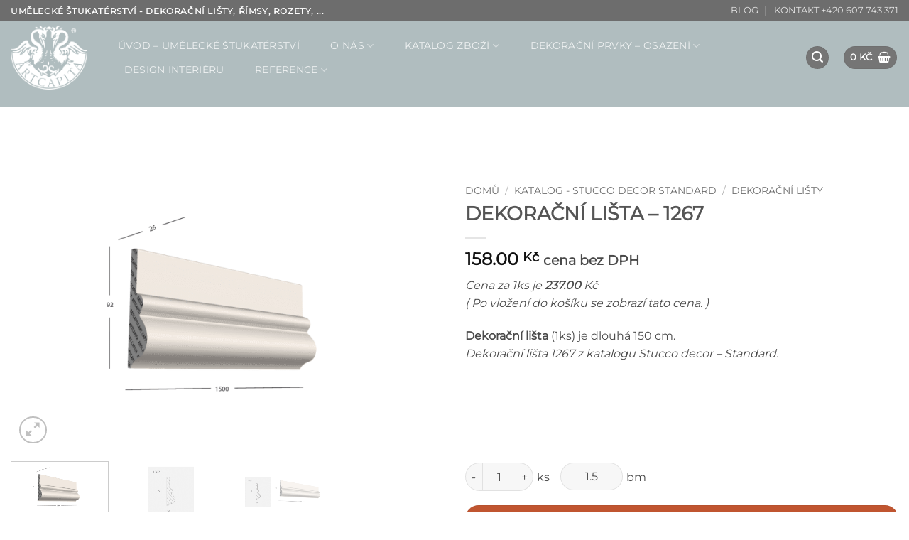

--- FILE ---
content_type: text/html; charset=UTF-8
request_url: https://stuccodecor.cz/produkt/dekoracni-lista-1267/
body_size: 36668
content:
<!DOCTYPE html>
<!--[if IE 9 ]> <html lang="cs" class="ie9 loading-site no-js"> <![endif]-->
<!--[if IE 8 ]> <html lang="cs" class="ie8 loading-site no-js"> <![endif]-->
<!--[if (gte IE 9)|!(IE)]><!--><html lang="cs" class="loading-site no-js"> <!--<![endif]-->
<head><meta charset="UTF-8" /><script>if(navigator.userAgent.match(/MSIE|Internet Explorer/i)||navigator.userAgent.match(/Trident\/7\..*?rv:11/i)){var href=document.location.href;if(!href.match(/[?&]nowprocket/)){if(href.indexOf("?")==-1){if(href.indexOf("#")==-1){document.location.href=href+"?nowprocket=1"}else{document.location.href=href.replace("#","?nowprocket=1#")}}else{if(href.indexOf("#")==-1){document.location.href=href+"&nowprocket=1"}else{document.location.href=href.replace("#","&nowprocket=1#")}}}}</script><script>(()=>{class RocketLazyLoadScripts{constructor(){this.v="2.0.4",this.userEvents=["keydown","keyup","mousedown","mouseup","mousemove","mouseover","mouseout","touchmove","touchstart","touchend","touchcancel","wheel","click","dblclick","input"],this.attributeEvents=["onblur","onclick","oncontextmenu","ondblclick","onfocus","onmousedown","onmouseenter","onmouseleave","onmousemove","onmouseout","onmouseover","onmouseup","onmousewheel","onscroll","onsubmit"]}async t(){this.i(),this.o(),/iP(ad|hone)/.test(navigator.userAgent)&&this.h(),this.u(),this.l(this),this.m(),this.k(this),this.p(this),this._(),await Promise.all([this.R(),this.L()]),this.lastBreath=Date.now(),this.S(this),this.P(),this.D(),this.O(),this.M(),await this.C(this.delayedScripts.normal),await this.C(this.delayedScripts.defer),await this.C(this.delayedScripts.async),await this.T(),await this.F(),await this.j(),await this.A(),window.dispatchEvent(new Event("rocket-allScriptsLoaded")),this.everythingLoaded=!0,this.lastTouchEnd&&await new Promise(t=>setTimeout(t,500-Date.now()+this.lastTouchEnd)),this.I(),this.H(),this.U(),this.W()}i(){this.CSPIssue=sessionStorage.getItem("rocketCSPIssue"),document.addEventListener("securitypolicyviolation",t=>{this.CSPIssue||"script-src-elem"!==t.violatedDirective||"data"!==t.blockedURI||(this.CSPIssue=!0,sessionStorage.setItem("rocketCSPIssue",!0))},{isRocket:!0})}o(){window.addEventListener("pageshow",t=>{this.persisted=t.persisted,this.realWindowLoadedFired=!0},{isRocket:!0}),window.addEventListener("pagehide",()=>{this.onFirstUserAction=null},{isRocket:!0})}h(){let t;function e(e){t=e}window.addEventListener("touchstart",e,{isRocket:!0}),window.addEventListener("touchend",function i(o){o.changedTouches[0]&&t.changedTouches[0]&&Math.abs(o.changedTouches[0].pageX-t.changedTouches[0].pageX)<10&&Math.abs(o.changedTouches[0].pageY-t.changedTouches[0].pageY)<10&&o.timeStamp-t.timeStamp<200&&(window.removeEventListener("touchstart",e,{isRocket:!0}),window.removeEventListener("touchend",i,{isRocket:!0}),"INPUT"===o.target.tagName&&"text"===o.target.type||(o.target.dispatchEvent(new TouchEvent("touchend",{target:o.target,bubbles:!0})),o.target.dispatchEvent(new MouseEvent("mouseover",{target:o.target,bubbles:!0})),o.target.dispatchEvent(new PointerEvent("click",{target:o.target,bubbles:!0,cancelable:!0,detail:1,clientX:o.changedTouches[0].clientX,clientY:o.changedTouches[0].clientY})),event.preventDefault()))},{isRocket:!0})}q(t){this.userActionTriggered||("mousemove"!==t.type||this.firstMousemoveIgnored?"keyup"===t.type||"mouseover"===t.type||"mouseout"===t.type||(this.userActionTriggered=!0,this.onFirstUserAction&&this.onFirstUserAction()):this.firstMousemoveIgnored=!0),"click"===t.type&&t.preventDefault(),t.stopPropagation(),t.stopImmediatePropagation(),"touchstart"===this.lastEvent&&"touchend"===t.type&&(this.lastTouchEnd=Date.now()),"click"===t.type&&(this.lastTouchEnd=0),this.lastEvent=t.type,t.composedPath&&t.composedPath()[0].getRootNode()instanceof ShadowRoot&&(t.rocketTarget=t.composedPath()[0]),this.savedUserEvents.push(t)}u(){this.savedUserEvents=[],this.userEventHandler=this.q.bind(this),this.userEvents.forEach(t=>window.addEventListener(t,this.userEventHandler,{passive:!1,isRocket:!0})),document.addEventListener("visibilitychange",this.userEventHandler,{isRocket:!0})}U(){this.userEvents.forEach(t=>window.removeEventListener(t,this.userEventHandler,{passive:!1,isRocket:!0})),document.removeEventListener("visibilitychange",this.userEventHandler,{isRocket:!0}),this.savedUserEvents.forEach(t=>{(t.rocketTarget||t.target).dispatchEvent(new window[t.constructor.name](t.type,t))})}m(){const t="return false",e=Array.from(this.attributeEvents,t=>"data-rocket-"+t),i="["+this.attributeEvents.join("],[")+"]",o="[data-rocket-"+this.attributeEvents.join("],[data-rocket-")+"]",s=(e,i,o)=>{o&&o!==t&&(e.setAttribute("data-rocket-"+i,o),e["rocket"+i]=new Function("event",o),e.setAttribute(i,t))};new MutationObserver(t=>{for(const n of t)"attributes"===n.type&&(n.attributeName.startsWith("data-rocket-")||this.everythingLoaded?n.attributeName.startsWith("data-rocket-")&&this.everythingLoaded&&this.N(n.target,n.attributeName.substring(12)):s(n.target,n.attributeName,n.target.getAttribute(n.attributeName))),"childList"===n.type&&n.addedNodes.forEach(t=>{if(t.nodeType===Node.ELEMENT_NODE)if(this.everythingLoaded)for(const i of[t,...t.querySelectorAll(o)])for(const t of i.getAttributeNames())e.includes(t)&&this.N(i,t.substring(12));else for(const e of[t,...t.querySelectorAll(i)])for(const t of e.getAttributeNames())this.attributeEvents.includes(t)&&s(e,t,e.getAttribute(t))})}).observe(document,{subtree:!0,childList:!0,attributeFilter:[...this.attributeEvents,...e]})}I(){this.attributeEvents.forEach(t=>{document.querySelectorAll("[data-rocket-"+t+"]").forEach(e=>{this.N(e,t)})})}N(t,e){const i=t.getAttribute("data-rocket-"+e);i&&(t.setAttribute(e,i),t.removeAttribute("data-rocket-"+e))}k(t){Object.defineProperty(HTMLElement.prototype,"onclick",{get(){return this.rocketonclick||null},set(e){this.rocketonclick=e,this.setAttribute(t.everythingLoaded?"onclick":"data-rocket-onclick","this.rocketonclick(event)")}})}S(t){function e(e,i){let o=e[i];e[i]=null,Object.defineProperty(e,i,{get:()=>o,set(s){t.everythingLoaded?o=s:e["rocket"+i]=o=s}})}e(document,"onreadystatechange"),e(window,"onload"),e(window,"onpageshow");try{Object.defineProperty(document,"readyState",{get:()=>t.rocketReadyState,set(e){t.rocketReadyState=e},configurable:!0}),document.readyState="loading"}catch(t){console.log("WPRocket DJE readyState conflict, bypassing")}}l(t){this.originalAddEventListener=EventTarget.prototype.addEventListener,this.originalRemoveEventListener=EventTarget.prototype.removeEventListener,this.savedEventListeners=[],EventTarget.prototype.addEventListener=function(e,i,o){o&&o.isRocket||!t.B(e,this)&&!t.userEvents.includes(e)||t.B(e,this)&&!t.userActionTriggered||e.startsWith("rocket-")||t.everythingLoaded?t.originalAddEventListener.call(this,e,i,o):(t.savedEventListeners.push({target:this,remove:!1,type:e,func:i,options:o}),"mouseenter"!==e&&"mouseleave"!==e||t.originalAddEventListener.call(this,e,t.savedUserEvents.push,o))},EventTarget.prototype.removeEventListener=function(e,i,o){o&&o.isRocket||!t.B(e,this)&&!t.userEvents.includes(e)||t.B(e,this)&&!t.userActionTriggered||e.startsWith("rocket-")||t.everythingLoaded?t.originalRemoveEventListener.call(this,e,i,o):t.savedEventListeners.push({target:this,remove:!0,type:e,func:i,options:o})}}J(t,e){this.savedEventListeners=this.savedEventListeners.filter(i=>{let o=i.type,s=i.target||window;return e!==o||t!==s||(this.B(o,s)&&(i.type="rocket-"+o),this.$(i),!1)})}H(){EventTarget.prototype.addEventListener=this.originalAddEventListener,EventTarget.prototype.removeEventListener=this.originalRemoveEventListener,this.savedEventListeners.forEach(t=>this.$(t))}$(t){t.remove?this.originalRemoveEventListener.call(t.target,t.type,t.func,t.options):this.originalAddEventListener.call(t.target,t.type,t.func,t.options)}p(t){let e;function i(e){return t.everythingLoaded?e:e.split(" ").map(t=>"load"===t||t.startsWith("load.")?"rocket-jquery-load":t).join(" ")}function o(o){function s(e){const s=o.fn[e];o.fn[e]=o.fn.init.prototype[e]=function(){return this[0]===window&&t.userActionTriggered&&("string"==typeof arguments[0]||arguments[0]instanceof String?arguments[0]=i(arguments[0]):"object"==typeof arguments[0]&&Object.keys(arguments[0]).forEach(t=>{const e=arguments[0][t];delete arguments[0][t],arguments[0][i(t)]=e})),s.apply(this,arguments),this}}if(o&&o.fn&&!t.allJQueries.includes(o)){const e={DOMContentLoaded:[],"rocket-DOMContentLoaded":[]};for(const t in e)document.addEventListener(t,()=>{e[t].forEach(t=>t())},{isRocket:!0});o.fn.ready=o.fn.init.prototype.ready=function(i){function s(){parseInt(o.fn.jquery)>2?setTimeout(()=>i.bind(document)(o)):i.bind(document)(o)}return"function"==typeof i&&(t.realDomReadyFired?!t.userActionTriggered||t.fauxDomReadyFired?s():e["rocket-DOMContentLoaded"].push(s):e.DOMContentLoaded.push(s)),o([])},s("on"),s("one"),s("off"),t.allJQueries.push(o)}e=o}t.allJQueries=[],o(window.jQuery),Object.defineProperty(window,"jQuery",{get:()=>e,set(t){o(t)}})}P(){const t=new Map;document.write=document.writeln=function(e){const i=document.currentScript,o=document.createRange(),s=i.parentElement;let n=t.get(i);void 0===n&&(n=i.nextSibling,t.set(i,n));const c=document.createDocumentFragment();o.setStart(c,0),c.appendChild(o.createContextualFragment(e)),s.insertBefore(c,n)}}async R(){return new Promise(t=>{this.userActionTriggered?t():this.onFirstUserAction=t})}async L(){return new Promise(t=>{document.addEventListener("DOMContentLoaded",()=>{this.realDomReadyFired=!0,t()},{isRocket:!0})})}async j(){return this.realWindowLoadedFired?Promise.resolve():new Promise(t=>{window.addEventListener("load",t,{isRocket:!0})})}M(){this.pendingScripts=[];this.scriptsMutationObserver=new MutationObserver(t=>{for(const e of t)e.addedNodes.forEach(t=>{"SCRIPT"!==t.tagName||t.noModule||t.isWPRocket||this.pendingScripts.push({script:t,promise:new Promise(e=>{const i=()=>{const i=this.pendingScripts.findIndex(e=>e.script===t);i>=0&&this.pendingScripts.splice(i,1),e()};t.addEventListener("load",i,{isRocket:!0}),t.addEventListener("error",i,{isRocket:!0}),setTimeout(i,1e3)})})})}),this.scriptsMutationObserver.observe(document,{childList:!0,subtree:!0})}async F(){await this.X(),this.pendingScripts.length?(await this.pendingScripts[0].promise,await this.F()):this.scriptsMutationObserver.disconnect()}D(){this.delayedScripts={normal:[],async:[],defer:[]},document.querySelectorAll("script[type$=rocketlazyloadscript]").forEach(t=>{t.hasAttribute("data-rocket-src")?t.hasAttribute("async")&&!1!==t.async?this.delayedScripts.async.push(t):t.hasAttribute("defer")&&!1!==t.defer||"module"===t.getAttribute("data-rocket-type")?this.delayedScripts.defer.push(t):this.delayedScripts.normal.push(t):this.delayedScripts.normal.push(t)})}async _(){await this.L();let t=[];document.querySelectorAll("script[type$=rocketlazyloadscript][data-rocket-src]").forEach(e=>{let i=e.getAttribute("data-rocket-src");if(i&&!i.startsWith("data:")){i.startsWith("//")&&(i=location.protocol+i);try{const o=new URL(i).origin;o!==location.origin&&t.push({src:o,crossOrigin:e.crossOrigin||"module"===e.getAttribute("data-rocket-type")})}catch(t){}}}),t=[...new Map(t.map(t=>[JSON.stringify(t),t])).values()],this.Y(t,"preconnect")}async G(t){if(await this.K(),!0!==t.noModule||!("noModule"in HTMLScriptElement.prototype))return new Promise(e=>{let i;function o(){(i||t).setAttribute("data-rocket-status","executed"),e()}try{if(navigator.userAgent.includes("Firefox/")||""===navigator.vendor||this.CSPIssue)i=document.createElement("script"),[...t.attributes].forEach(t=>{let e=t.nodeName;"type"!==e&&("data-rocket-type"===e&&(e="type"),"data-rocket-src"===e&&(e="src"),i.setAttribute(e,t.nodeValue))}),t.text&&(i.text=t.text),t.nonce&&(i.nonce=t.nonce),i.hasAttribute("src")?(i.addEventListener("load",o,{isRocket:!0}),i.addEventListener("error",()=>{i.setAttribute("data-rocket-status","failed-network"),e()},{isRocket:!0}),setTimeout(()=>{i.isConnected||e()},1)):(i.text=t.text,o()),i.isWPRocket=!0,t.parentNode.replaceChild(i,t);else{const i=t.getAttribute("data-rocket-type"),s=t.getAttribute("data-rocket-src");i?(t.type=i,t.removeAttribute("data-rocket-type")):t.removeAttribute("type"),t.addEventListener("load",o,{isRocket:!0}),t.addEventListener("error",i=>{this.CSPIssue&&i.target.src.startsWith("data:")?(console.log("WPRocket: CSP fallback activated"),t.removeAttribute("src"),this.G(t).then(e)):(t.setAttribute("data-rocket-status","failed-network"),e())},{isRocket:!0}),s?(t.fetchPriority="high",t.removeAttribute("data-rocket-src"),t.src=s):t.src="data:text/javascript;base64,"+window.btoa(unescape(encodeURIComponent(t.text)))}}catch(i){t.setAttribute("data-rocket-status","failed-transform"),e()}});t.setAttribute("data-rocket-status","skipped")}async C(t){const e=t.shift();return e?(e.isConnected&&await this.G(e),this.C(t)):Promise.resolve()}O(){this.Y([...this.delayedScripts.normal,...this.delayedScripts.defer,...this.delayedScripts.async],"preload")}Y(t,e){this.trash=this.trash||[];let i=!0;var o=document.createDocumentFragment();t.forEach(t=>{const s=t.getAttribute&&t.getAttribute("data-rocket-src")||t.src;if(s&&!s.startsWith("data:")){const n=document.createElement("link");n.href=s,n.rel=e,"preconnect"!==e&&(n.as="script",n.fetchPriority=i?"high":"low"),t.getAttribute&&"module"===t.getAttribute("data-rocket-type")&&(n.crossOrigin=!0),t.crossOrigin&&(n.crossOrigin=t.crossOrigin),t.integrity&&(n.integrity=t.integrity),t.nonce&&(n.nonce=t.nonce),o.appendChild(n),this.trash.push(n),i=!1}}),document.head.appendChild(o)}W(){this.trash.forEach(t=>t.remove())}async T(){try{document.readyState="interactive"}catch(t){}this.fauxDomReadyFired=!0;try{await this.K(),this.J(document,"readystatechange"),document.dispatchEvent(new Event("rocket-readystatechange")),await this.K(),document.rocketonreadystatechange&&document.rocketonreadystatechange(),await this.K(),this.J(document,"DOMContentLoaded"),document.dispatchEvent(new Event("rocket-DOMContentLoaded")),await this.K(),this.J(window,"DOMContentLoaded"),window.dispatchEvent(new Event("rocket-DOMContentLoaded"))}catch(t){console.error(t)}}async A(){try{document.readyState="complete"}catch(t){}try{await this.K(),this.J(document,"readystatechange"),document.dispatchEvent(new Event("rocket-readystatechange")),await this.K(),document.rocketonreadystatechange&&document.rocketonreadystatechange(),await this.K(),this.J(window,"load"),window.dispatchEvent(new Event("rocket-load")),await this.K(),window.rocketonload&&window.rocketonload(),await this.K(),this.allJQueries.forEach(t=>t(window).trigger("rocket-jquery-load")),await this.K(),this.J(window,"pageshow");const t=new Event("rocket-pageshow");t.persisted=this.persisted,window.dispatchEvent(t),await this.K(),window.rocketonpageshow&&window.rocketonpageshow({persisted:this.persisted})}catch(t){console.error(t)}}async K(){Date.now()-this.lastBreath>45&&(await this.X(),this.lastBreath=Date.now())}async X(){return document.hidden?new Promise(t=>setTimeout(t)):new Promise(t=>requestAnimationFrame(t))}B(t,e){return e===document&&"readystatechange"===t||(e===document&&"DOMContentLoaded"===t||(e===window&&"DOMContentLoaded"===t||(e===window&&"load"===t||e===window&&"pageshow"===t)))}static run(){(new RocketLazyLoadScripts).t()}}RocketLazyLoadScripts.run()})();</script>
	
	<meta name="viewport" content="width=device-width, initial-scale=1.0, maximum-scale=1.0, user-scalable=no" />

	<link rel="apple-touch-icon" sizes="180x180" href="/apple-touch-icon.png">
	<link rel="icon" type="image/png" sizes="32x32" href="/favicon-32x32.png">
	<link rel="icon" type="image/png" sizes="16x16" href="/favicon-16x16.png">
	<link rel="manifest" href="/site.webmanifest">
	<link rel="mask-icon" href="/safari-pinned-tab.svg" color="#000000">
	<meta name="msapplication-TileColor" content="#000000">
	<meta name="theme-color" content="#ffffff">
	
	<link rel="profile" href="https://gmpg.org/xfn/11" />
	<link rel="pingback" href="https://stuccodecor.cz/xmlrpc.php" />

	<script type="rocketlazyloadscript">(function(html){html.className = html.className.replace(/\bno-js\b/,'js')})(document.documentElement);</script>
<meta name='robots' content='index, follow, max-image-preview:large, max-snippet:-1, max-video-preview:-1' />
<meta name="viewport" content="width=device-width, initial-scale=1" />
	<!-- This site is optimized with the Yoast SEO plugin v26.8 - https://yoast.com/product/yoast-seo-wordpress/ -->
	<title>DEKORAČNÍ LIŠTA katalogové číslo - 1267 KATALOG - Stucco decor Standard</title>
	<meta name="description" content="Dekorační lišta - katalogový prodej. Dekorační lišta design a zakázková výroba. Dekorační lišta je vyrobena ze sádry. Dekorační lišta - 1267." />
	<link rel="canonical" href="https://stuccodecor.cz/produkt/dekoracni-lista-1267/" />
	<meta property="og:locale" content="cs_CZ" />
	<meta property="og:type" content="article" />
	<meta property="og:title" content="DEKORAČNÍ LIŠTA katalogové číslo - 1267 KATALOG - Stucco decor Standard" />
	<meta property="og:description" content="Dekorační lišta - katalogový prodej. Dekorační lišta design a zakázková výroba. Dekorační lišta je vyrobena ze sádry. Dekorační lišta - 1267." />
	<meta property="og:url" content="https://stuccodecor.cz/produkt/dekoracni-lista-1267/" />
	<meta property="og:site_name" content="Stuccodecor" />
	<meta property="article:modified_time" content="2026-01-19T22:55:07+00:00" />
	<meta property="og:image" content="https://stuccodecor.cz/wp-content/uploads/2023/08/1267_lista_vizualizace.png" />
	<meta property="og:image:width" content="918" />
	<meta property="og:image:height" content="578" />
	<meta property="og:image:type" content="image/png" />
	<meta name="twitter:card" content="summary_large_image" />
	<meta name="twitter:label1" content="Odhadovaná doba čtení" />
	<meta name="twitter:data1" content="1 minuta" />
	<script type="application/ld+json" class="yoast-schema-graph">{"@context":"https://schema.org","@graph":[{"@type":"WebPage","@id":"https://stuccodecor.cz/produkt/dekoracni-lista-1267/","url":"https://stuccodecor.cz/produkt/dekoracni-lista-1267/","name":"DEKORAČNÍ LIŠTA katalogové číslo - 1267 KATALOG - Stucco decor Standard","isPartOf":{"@id":"https://stuccodecor.cz/#website"},"primaryImageOfPage":{"@id":"https://stuccodecor.cz/produkt/dekoracni-lista-1267/#primaryimage"},"image":{"@id":"https://stuccodecor.cz/produkt/dekoracni-lista-1267/#primaryimage"},"thumbnailUrl":"https://stuccodecor.cz/wp-content/uploads/2023/08/1267_lista_vizualizace.png","datePublished":"2023-08-08T10:32:34+00:00","dateModified":"2026-01-19T22:55:07+00:00","description":"Dekorační lišta - katalogový prodej. Dekorační lišta design a zakázková výroba. Dekorační lišta je vyrobena ze sádry. Dekorační lišta - 1267.","breadcrumb":{"@id":"https://stuccodecor.cz/produkt/dekoracni-lista-1267/#breadcrumb"},"inLanguage":"cs","potentialAction":[{"@type":"ReadAction","target":["https://stuccodecor.cz/produkt/dekoracni-lista-1267/"]}]},{"@type":"ImageObject","inLanguage":"cs","@id":"https://stuccodecor.cz/produkt/dekoracni-lista-1267/#primaryimage","url":"https://stuccodecor.cz/wp-content/uploads/2023/08/1267_lista_vizualizace.png","contentUrl":"https://stuccodecor.cz/wp-content/uploads/2023/08/1267_lista_vizualizace.png","width":918,"height":578},{"@type":"BreadcrumbList","@id":"https://stuccodecor.cz/produkt/dekoracni-lista-1267/#breadcrumb","itemListElement":[{"@type":"ListItem","position":1,"name":"Domů","item":"https://stuccodecor.cz/"},{"@type":"ListItem","position":2,"name":"KATALOGY ZBOŽÍ","item":"https://stuccodecor.cz/katalogy/"},{"@type":"ListItem","position":3,"name":"DEKORAČNÍ LIŠTA &#8211; 1267"}]},{"@type":"WebSite","@id":"https://stuccodecor.cz/#website","url":"https://stuccodecor.cz/","name":"Stuccodecor","description":"výroba a prodej dekoračních lišt","publisher":{"@id":"https://stuccodecor.cz/#organization"},"potentialAction":[{"@type":"SearchAction","target":{"@type":"EntryPoint","urlTemplate":"https://stuccodecor.cz/?s={search_term_string}"},"query-input":{"@type":"PropertyValueSpecification","valueRequired":true,"valueName":"search_term_string"}}],"inLanguage":"cs"},{"@type":["Organization","Place"],"@id":"https://stuccodecor.cz/#organization","name":"ARTCAPITA .cz","url":"https://stuccodecor.cz/","logo":{"@id":"https://stuccodecor.cz/produkt/dekoracni-lista-1267/#local-main-organization-logo"},"image":{"@id":"https://stuccodecor.cz/produkt/dekoracni-lista-1267/#local-main-organization-logo"},"telephone":[],"openingHoursSpecification":[{"@type":"OpeningHoursSpecification","dayOfWeek":["Monday","Tuesday","Wednesday","Thursday","Friday","Saturday","Sunday"],"opens":"09:00","closes":"17:00"}]},{"@type":"ImageObject","inLanguage":"cs","@id":"https://stuccodecor.cz/produkt/dekoracni-lista-1267/#local-main-organization-logo","url":"https://stuccodecor.cz/wp-content/uploads/2017/03/oficialni-logo-artcapita.png","contentUrl":"https://stuccodecor.cz/wp-content/uploads/2017/03/oficialni-logo-artcapita.png","width":521,"height":430,"caption":"ARTCAPITA .cz"}]}</script>
	<!-- / Yoast SEO plugin. -->



<link rel='prefetch' href='https://stuccodecor.cz/wp-content/themes/flatsome/assets/js/flatsome.js?ver=e2eddd6c228105dac048' />
<link rel='prefetch' href='https://stuccodecor.cz/wp-content/themes/flatsome/assets/js/chunk.slider.js?ver=3.20.4' />
<link rel='prefetch' href='https://stuccodecor.cz/wp-content/themes/flatsome/assets/js/chunk.popups.js?ver=3.20.4' />
<link rel='prefetch' href='https://stuccodecor.cz/wp-content/themes/flatsome/assets/js/chunk.tooltips.js?ver=3.20.4' />
<link rel='prefetch' href='https://stuccodecor.cz/wp-content/themes/flatsome/assets/js/woocommerce.js?ver=1c9be63d628ff7c3ff4c' />
<link rel="alternate" type="application/rss+xml" title="Stuccodecor &raquo; RSS zdroj" href="https://stuccodecor.cz/feed/" />
<link rel="alternate" type="application/rss+xml" title="Stuccodecor &raquo; RSS komentářů" href="https://stuccodecor.cz/comments/feed/" />
<link rel="alternate" title="oEmbed (JSON)" type="application/json+oembed" href="https://stuccodecor.cz/wp-json/oembed/1.0/embed?url=https%3A%2F%2Fstuccodecor.cz%2Fprodukt%2Fdekoracni-lista-1267%2F" />
<link rel="alternate" title="oEmbed (XML)" type="text/xml+oembed" href="https://stuccodecor.cz/wp-json/oembed/1.0/embed?url=https%3A%2F%2Fstuccodecor.cz%2Fprodukt%2Fdekoracni-lista-1267%2F&#038;format=xml" />
<style id='wp-img-auto-sizes-contain-inline-css' type='text/css'>
img:is([sizes=auto i],[sizes^="auto," i]){contain-intrinsic-size:3000px 1500px}
/*# sourceURL=wp-img-auto-sizes-contain-inline-css */
</style>
<link rel='stylesheet' id='font-awesome-css' href='https://stuccodecor.cz/wp-content/plugins/advanced-product-labels-for-woocommerce/berocket/assets/css/font-awesome.min.css?ver=6.9' type='text/css' media='all' />
<link rel='stylesheet' id='berocket_products_label_style-css' href='https://stuccodecor.cz/wp-content/plugins/advanced-product-labels-for-woocommerce/css/frontend.css?ver=3.3.3.1' type='text/css' media='all' />
<style id='berocket_products_label_style-inline-css' type='text/css'>

        .berocket_better_labels:before,
        .berocket_better_labels:after {
            clear: both;
            content: " ";
            display: block;
        }
        .berocket_better_labels.berocket_better_labels_image {
            position: absolute!important;
            top: 0px!important;
            bottom: 0px!important;
            left: 0px!important;
            right: 0px!important;
            pointer-events: none;
        }
        .berocket_better_labels.berocket_better_labels_image * {
            pointer-events: none;
        }
        .berocket_better_labels.berocket_better_labels_image img,
        .berocket_better_labels.berocket_better_labels_image .fa,
        .berocket_better_labels.berocket_better_labels_image .berocket_color_label,
        .berocket_better_labels.berocket_better_labels_image .berocket_image_background,
        .berocket_better_labels .berocket_better_labels_line .br_alabel,
        .berocket_better_labels .berocket_better_labels_line .br_alabel span {
            pointer-events: all;
        }
        .berocket_better_labels .berocket_color_label,
        .br_alabel .berocket_color_label {
            width: 100%;
            height: 100%;
            display: block;
        }
        .berocket_better_labels .berocket_better_labels_position_left {
            text-align:left;
            float: left;
            clear: left;
        }
        .berocket_better_labels .berocket_better_labels_position_center {
            text-align:center;
        }
        .berocket_better_labels .berocket_better_labels_position_right {
            text-align:right;
            float: right;
            clear: right;
        }
        .berocket_better_labels.berocket_better_labels_label {
            clear: both
        }
        .berocket_better_labels .berocket_better_labels_line {
            line-height: 1px;
        }
        .berocket_better_labels.berocket_better_labels_label .berocket_better_labels_line {
            clear: none;
        }
        .berocket_better_labels .berocket_better_labels_position_left .berocket_better_labels_line {
            clear: left;
        }
        .berocket_better_labels .berocket_better_labels_position_right .berocket_better_labels_line {
            clear: right;
        }
        .berocket_better_labels .berocket_better_labels_line .br_alabel {
            display: inline-block;
            position: relative;
            top: 0!important;
            left: 0!important;
            right: 0!important;
            line-height: 1px;
        }.berocket_better_labels .berocket_better_labels_position {
                display: flex;
                flex-direction: column;
            }
            .berocket_better_labels .berocket_better_labels_position.berocket_better_labels_position_left {
                align-items: start;
            }
            .berocket_better_labels .berocket_better_labels_position.berocket_better_labels_position_right {
                align-items: end;
            }
            .rtl .berocket_better_labels .berocket_better_labels_position.berocket_better_labels_position_left {
                align-items: end;
            }
            .rtl .berocket_better_labels .berocket_better_labels_position.berocket_better_labels_position_right {
                align-items: start;
            }
            .berocket_better_labels .berocket_better_labels_position.berocket_better_labels_position_center {
                align-items: center;
            }
            .berocket_better_labels .berocket_better_labels_position .berocket_better_labels_inline {
                display: flex;
                align-items: start;
            }
/*# sourceURL=berocket_products_label_style-inline-css */
</style>
<style id='wp-emoji-styles-inline-css' type='text/css'>

	img.wp-smiley, img.emoji {
		display: inline !important;
		border: none !important;
		box-shadow: none !important;
		height: 1em !important;
		width: 1em !important;
		margin: 0 0.07em !important;
		vertical-align: -0.1em !important;
		background: none !important;
		padding: 0 !important;
	}
/*# sourceURL=wp-emoji-styles-inline-css */
</style>
<style id='wp-block-library-inline-css' type='text/css'>
:root{--wp-block-synced-color:#7a00df;--wp-block-synced-color--rgb:122,0,223;--wp-bound-block-color:var(--wp-block-synced-color);--wp-editor-canvas-background:#ddd;--wp-admin-theme-color:#007cba;--wp-admin-theme-color--rgb:0,124,186;--wp-admin-theme-color-darker-10:#006ba1;--wp-admin-theme-color-darker-10--rgb:0,107,160.5;--wp-admin-theme-color-darker-20:#005a87;--wp-admin-theme-color-darker-20--rgb:0,90,135;--wp-admin-border-width-focus:2px}@media (min-resolution:192dpi){:root{--wp-admin-border-width-focus:1.5px}}.wp-element-button{cursor:pointer}:root .has-very-light-gray-background-color{background-color:#eee}:root .has-very-dark-gray-background-color{background-color:#313131}:root .has-very-light-gray-color{color:#eee}:root .has-very-dark-gray-color{color:#313131}:root .has-vivid-green-cyan-to-vivid-cyan-blue-gradient-background{background:linear-gradient(135deg,#00d084,#0693e3)}:root .has-purple-crush-gradient-background{background:linear-gradient(135deg,#34e2e4,#4721fb 50%,#ab1dfe)}:root .has-hazy-dawn-gradient-background{background:linear-gradient(135deg,#faaca8,#dad0ec)}:root .has-subdued-olive-gradient-background{background:linear-gradient(135deg,#fafae1,#67a671)}:root .has-atomic-cream-gradient-background{background:linear-gradient(135deg,#fdd79a,#004a59)}:root .has-nightshade-gradient-background{background:linear-gradient(135deg,#330968,#31cdcf)}:root .has-midnight-gradient-background{background:linear-gradient(135deg,#020381,#2874fc)}:root{--wp--preset--font-size--normal:16px;--wp--preset--font-size--huge:42px}.has-regular-font-size{font-size:1em}.has-larger-font-size{font-size:2.625em}.has-normal-font-size{font-size:var(--wp--preset--font-size--normal)}.has-huge-font-size{font-size:var(--wp--preset--font-size--huge)}.has-text-align-center{text-align:center}.has-text-align-left{text-align:left}.has-text-align-right{text-align:right}.has-fit-text{white-space:nowrap!important}#end-resizable-editor-section{display:none}.aligncenter{clear:both}.items-justified-left{justify-content:flex-start}.items-justified-center{justify-content:center}.items-justified-right{justify-content:flex-end}.items-justified-space-between{justify-content:space-between}.screen-reader-text{border:0;clip-path:inset(50%);height:1px;margin:-1px;overflow:hidden;padding:0;position:absolute;width:1px;word-wrap:normal!important}.screen-reader-text:focus{background-color:#ddd;clip-path:none;color:#444;display:block;font-size:1em;height:auto;left:5px;line-height:normal;padding:15px 23px 14px;text-decoration:none;top:5px;width:auto;z-index:100000}html :where(.has-border-color){border-style:solid}html :where([style*=border-top-color]){border-top-style:solid}html :where([style*=border-right-color]){border-right-style:solid}html :where([style*=border-bottom-color]){border-bottom-style:solid}html :where([style*=border-left-color]){border-left-style:solid}html :where([style*=border-width]){border-style:solid}html :where([style*=border-top-width]){border-top-style:solid}html :where([style*=border-right-width]){border-right-style:solid}html :where([style*=border-bottom-width]){border-bottom-style:solid}html :where([style*=border-left-width]){border-left-style:solid}html :where(img[class*=wp-image-]){height:auto;max-width:100%}:where(figure){margin:0 0 1em}html :where(.is-position-sticky){--wp-admin--admin-bar--position-offset:var(--wp-admin--admin-bar--height,0px)}@media screen and (max-width:600px){html :where(.is-position-sticky){--wp-admin--admin-bar--position-offset:0px}}

/*# sourceURL=wp-block-library-inline-css */
</style><link rel='stylesheet' id='wc-blocks-style-css' href='https://stuccodecor.cz/wp-content/plugins/woocommerce/assets/client/blocks/wc-blocks.css?ver=wc-10.4.3' type='text/css' media='all' />
<style id='global-styles-inline-css' type='text/css'>
:root{--wp--preset--aspect-ratio--square: 1;--wp--preset--aspect-ratio--4-3: 4/3;--wp--preset--aspect-ratio--3-4: 3/4;--wp--preset--aspect-ratio--3-2: 3/2;--wp--preset--aspect-ratio--2-3: 2/3;--wp--preset--aspect-ratio--16-9: 16/9;--wp--preset--aspect-ratio--9-16: 9/16;--wp--preset--color--black: #000000;--wp--preset--color--cyan-bluish-gray: #abb8c3;--wp--preset--color--white: #ffffff;--wp--preset--color--pale-pink: #f78da7;--wp--preset--color--vivid-red: #cf2e2e;--wp--preset--color--luminous-vivid-orange: #ff6900;--wp--preset--color--luminous-vivid-amber: #fcb900;--wp--preset--color--light-green-cyan: #7bdcb5;--wp--preset--color--vivid-green-cyan: #00d084;--wp--preset--color--pale-cyan-blue: #8ed1fc;--wp--preset--color--vivid-cyan-blue: #0693e3;--wp--preset--color--vivid-purple: #9b51e0;--wp--preset--color--primary: #6B6B6B;--wp--preset--color--secondary: #C05530;--wp--preset--color--success: #627D47;--wp--preset--color--alert: #b20000;--wp--preset--gradient--vivid-cyan-blue-to-vivid-purple: linear-gradient(135deg,rgb(6,147,227) 0%,rgb(155,81,224) 100%);--wp--preset--gradient--light-green-cyan-to-vivid-green-cyan: linear-gradient(135deg,rgb(122,220,180) 0%,rgb(0,208,130) 100%);--wp--preset--gradient--luminous-vivid-amber-to-luminous-vivid-orange: linear-gradient(135deg,rgb(252,185,0) 0%,rgb(255,105,0) 100%);--wp--preset--gradient--luminous-vivid-orange-to-vivid-red: linear-gradient(135deg,rgb(255,105,0) 0%,rgb(207,46,46) 100%);--wp--preset--gradient--very-light-gray-to-cyan-bluish-gray: linear-gradient(135deg,rgb(238,238,238) 0%,rgb(169,184,195) 100%);--wp--preset--gradient--cool-to-warm-spectrum: linear-gradient(135deg,rgb(74,234,220) 0%,rgb(151,120,209) 20%,rgb(207,42,186) 40%,rgb(238,44,130) 60%,rgb(251,105,98) 80%,rgb(254,248,76) 100%);--wp--preset--gradient--blush-light-purple: linear-gradient(135deg,rgb(255,206,236) 0%,rgb(152,150,240) 100%);--wp--preset--gradient--blush-bordeaux: linear-gradient(135deg,rgb(254,205,165) 0%,rgb(254,45,45) 50%,rgb(107,0,62) 100%);--wp--preset--gradient--luminous-dusk: linear-gradient(135deg,rgb(255,203,112) 0%,rgb(199,81,192) 50%,rgb(65,88,208) 100%);--wp--preset--gradient--pale-ocean: linear-gradient(135deg,rgb(255,245,203) 0%,rgb(182,227,212) 50%,rgb(51,167,181) 100%);--wp--preset--gradient--electric-grass: linear-gradient(135deg,rgb(202,248,128) 0%,rgb(113,206,126) 100%);--wp--preset--gradient--midnight: linear-gradient(135deg,rgb(2,3,129) 0%,rgb(40,116,252) 100%);--wp--preset--font-size--small: 13px;--wp--preset--font-size--medium: 20px;--wp--preset--font-size--large: 36px;--wp--preset--font-size--x-large: 42px;--wp--preset--spacing--20: 0.44rem;--wp--preset--spacing--30: 0.67rem;--wp--preset--spacing--40: 1rem;--wp--preset--spacing--50: 1.5rem;--wp--preset--spacing--60: 2.25rem;--wp--preset--spacing--70: 3.38rem;--wp--preset--spacing--80: 5.06rem;--wp--preset--shadow--natural: 6px 6px 9px rgba(0, 0, 0, 0.2);--wp--preset--shadow--deep: 12px 12px 50px rgba(0, 0, 0, 0.4);--wp--preset--shadow--sharp: 6px 6px 0px rgba(0, 0, 0, 0.2);--wp--preset--shadow--outlined: 6px 6px 0px -3px rgb(255, 255, 255), 6px 6px rgb(0, 0, 0);--wp--preset--shadow--crisp: 6px 6px 0px rgb(0, 0, 0);}:where(body) { margin: 0; }.wp-site-blocks > .alignleft { float: left; margin-right: 2em; }.wp-site-blocks > .alignright { float: right; margin-left: 2em; }.wp-site-blocks > .aligncenter { justify-content: center; margin-left: auto; margin-right: auto; }:where(.is-layout-flex){gap: 0.5em;}:where(.is-layout-grid){gap: 0.5em;}.is-layout-flow > .alignleft{float: left;margin-inline-start: 0;margin-inline-end: 2em;}.is-layout-flow > .alignright{float: right;margin-inline-start: 2em;margin-inline-end: 0;}.is-layout-flow > .aligncenter{margin-left: auto !important;margin-right: auto !important;}.is-layout-constrained > .alignleft{float: left;margin-inline-start: 0;margin-inline-end: 2em;}.is-layout-constrained > .alignright{float: right;margin-inline-start: 2em;margin-inline-end: 0;}.is-layout-constrained > .aligncenter{margin-left: auto !important;margin-right: auto !important;}.is-layout-constrained > :where(:not(.alignleft):not(.alignright):not(.alignfull)){margin-left: auto !important;margin-right: auto !important;}body .is-layout-flex{display: flex;}.is-layout-flex{flex-wrap: wrap;align-items: center;}.is-layout-flex > :is(*, div){margin: 0;}body .is-layout-grid{display: grid;}.is-layout-grid > :is(*, div){margin: 0;}body{padding-top: 0px;padding-right: 0px;padding-bottom: 0px;padding-left: 0px;}a:where(:not(.wp-element-button)){text-decoration: none;}:root :where(.wp-element-button, .wp-block-button__link){background-color: #32373c;border-width: 0;color: #fff;font-family: inherit;font-size: inherit;font-style: inherit;font-weight: inherit;letter-spacing: inherit;line-height: inherit;padding-top: calc(0.667em + 2px);padding-right: calc(1.333em + 2px);padding-bottom: calc(0.667em + 2px);padding-left: calc(1.333em + 2px);text-decoration: none;text-transform: inherit;}.has-black-color{color: var(--wp--preset--color--black) !important;}.has-cyan-bluish-gray-color{color: var(--wp--preset--color--cyan-bluish-gray) !important;}.has-white-color{color: var(--wp--preset--color--white) !important;}.has-pale-pink-color{color: var(--wp--preset--color--pale-pink) !important;}.has-vivid-red-color{color: var(--wp--preset--color--vivid-red) !important;}.has-luminous-vivid-orange-color{color: var(--wp--preset--color--luminous-vivid-orange) !important;}.has-luminous-vivid-amber-color{color: var(--wp--preset--color--luminous-vivid-amber) !important;}.has-light-green-cyan-color{color: var(--wp--preset--color--light-green-cyan) !important;}.has-vivid-green-cyan-color{color: var(--wp--preset--color--vivid-green-cyan) !important;}.has-pale-cyan-blue-color{color: var(--wp--preset--color--pale-cyan-blue) !important;}.has-vivid-cyan-blue-color{color: var(--wp--preset--color--vivid-cyan-blue) !important;}.has-vivid-purple-color{color: var(--wp--preset--color--vivid-purple) !important;}.has-primary-color{color: var(--wp--preset--color--primary) !important;}.has-secondary-color{color: var(--wp--preset--color--secondary) !important;}.has-success-color{color: var(--wp--preset--color--success) !important;}.has-alert-color{color: var(--wp--preset--color--alert) !important;}.has-black-background-color{background-color: var(--wp--preset--color--black) !important;}.has-cyan-bluish-gray-background-color{background-color: var(--wp--preset--color--cyan-bluish-gray) !important;}.has-white-background-color{background-color: var(--wp--preset--color--white) !important;}.has-pale-pink-background-color{background-color: var(--wp--preset--color--pale-pink) !important;}.has-vivid-red-background-color{background-color: var(--wp--preset--color--vivid-red) !important;}.has-luminous-vivid-orange-background-color{background-color: var(--wp--preset--color--luminous-vivid-orange) !important;}.has-luminous-vivid-amber-background-color{background-color: var(--wp--preset--color--luminous-vivid-amber) !important;}.has-light-green-cyan-background-color{background-color: var(--wp--preset--color--light-green-cyan) !important;}.has-vivid-green-cyan-background-color{background-color: var(--wp--preset--color--vivid-green-cyan) !important;}.has-pale-cyan-blue-background-color{background-color: var(--wp--preset--color--pale-cyan-blue) !important;}.has-vivid-cyan-blue-background-color{background-color: var(--wp--preset--color--vivid-cyan-blue) !important;}.has-vivid-purple-background-color{background-color: var(--wp--preset--color--vivid-purple) !important;}.has-primary-background-color{background-color: var(--wp--preset--color--primary) !important;}.has-secondary-background-color{background-color: var(--wp--preset--color--secondary) !important;}.has-success-background-color{background-color: var(--wp--preset--color--success) !important;}.has-alert-background-color{background-color: var(--wp--preset--color--alert) !important;}.has-black-border-color{border-color: var(--wp--preset--color--black) !important;}.has-cyan-bluish-gray-border-color{border-color: var(--wp--preset--color--cyan-bluish-gray) !important;}.has-white-border-color{border-color: var(--wp--preset--color--white) !important;}.has-pale-pink-border-color{border-color: var(--wp--preset--color--pale-pink) !important;}.has-vivid-red-border-color{border-color: var(--wp--preset--color--vivid-red) !important;}.has-luminous-vivid-orange-border-color{border-color: var(--wp--preset--color--luminous-vivid-orange) !important;}.has-luminous-vivid-amber-border-color{border-color: var(--wp--preset--color--luminous-vivid-amber) !important;}.has-light-green-cyan-border-color{border-color: var(--wp--preset--color--light-green-cyan) !important;}.has-vivid-green-cyan-border-color{border-color: var(--wp--preset--color--vivid-green-cyan) !important;}.has-pale-cyan-blue-border-color{border-color: var(--wp--preset--color--pale-cyan-blue) !important;}.has-vivid-cyan-blue-border-color{border-color: var(--wp--preset--color--vivid-cyan-blue) !important;}.has-vivid-purple-border-color{border-color: var(--wp--preset--color--vivid-purple) !important;}.has-primary-border-color{border-color: var(--wp--preset--color--primary) !important;}.has-secondary-border-color{border-color: var(--wp--preset--color--secondary) !important;}.has-success-border-color{border-color: var(--wp--preset--color--success) !important;}.has-alert-border-color{border-color: var(--wp--preset--color--alert) !important;}.has-vivid-cyan-blue-to-vivid-purple-gradient-background{background: var(--wp--preset--gradient--vivid-cyan-blue-to-vivid-purple) !important;}.has-light-green-cyan-to-vivid-green-cyan-gradient-background{background: var(--wp--preset--gradient--light-green-cyan-to-vivid-green-cyan) !important;}.has-luminous-vivid-amber-to-luminous-vivid-orange-gradient-background{background: var(--wp--preset--gradient--luminous-vivid-amber-to-luminous-vivid-orange) !important;}.has-luminous-vivid-orange-to-vivid-red-gradient-background{background: var(--wp--preset--gradient--luminous-vivid-orange-to-vivid-red) !important;}.has-very-light-gray-to-cyan-bluish-gray-gradient-background{background: var(--wp--preset--gradient--very-light-gray-to-cyan-bluish-gray) !important;}.has-cool-to-warm-spectrum-gradient-background{background: var(--wp--preset--gradient--cool-to-warm-spectrum) !important;}.has-blush-light-purple-gradient-background{background: var(--wp--preset--gradient--blush-light-purple) !important;}.has-blush-bordeaux-gradient-background{background: var(--wp--preset--gradient--blush-bordeaux) !important;}.has-luminous-dusk-gradient-background{background: var(--wp--preset--gradient--luminous-dusk) !important;}.has-pale-ocean-gradient-background{background: var(--wp--preset--gradient--pale-ocean) !important;}.has-electric-grass-gradient-background{background: var(--wp--preset--gradient--electric-grass) !important;}.has-midnight-gradient-background{background: var(--wp--preset--gradient--midnight) !important;}.has-small-font-size{font-size: var(--wp--preset--font-size--small) !important;}.has-medium-font-size{font-size: var(--wp--preset--font-size--medium) !important;}.has-large-font-size{font-size: var(--wp--preset--font-size--large) !important;}.has-x-large-font-size{font-size: var(--wp--preset--font-size--x-large) !important;}
/*# sourceURL=global-styles-inline-css */
</style>

<link rel='stylesheet' id='menu-image-css' href='https://stuccodecor.cz/wp-content/plugins/menu-image/includes/css/menu-image.css?ver=3.13' type='text/css' media='all' />
<link rel='stylesheet' id='dashicons-css' href='https://stuccodecor.cz/wp-includes/css/dashicons.min.css?ver=6.9' type='text/css' media='all' />
<link rel='stylesheet' id='photoswipe-css' href='https://stuccodecor.cz/wp-content/plugins/woocommerce/assets/css/photoswipe/photoswipe.min.css?ver=10.4.3' type='text/css' media='all' />
<link rel='stylesheet' id='photoswipe-default-skin-css' href='https://stuccodecor.cz/wp-content/plugins/woocommerce/assets/css/photoswipe/default-skin/default-skin.min.css?ver=10.4.3' type='text/css' media='all' />
<style id='woocommerce-inline-inline-css' type='text/css'>
.woocommerce form .form-row .required { visibility: visible; }
/*# sourceURL=woocommerce-inline-inline-css */
</style>
<link rel='stylesheet' id='cookie-banner-css-css' href='https://stuccodecor.cz/wp-content/themes/flatsome-child/woocommerce/gdpr/css/jquery-eu-cookie-law-popup.css?ver=1711551031' type='text/css' media='all' />
<link rel='stylesheet' id='flatsome-main-css' href='https://stuccodecor.cz/wp-content/themes/flatsome/assets/css/flatsome.css?ver=3.20.4' type='text/css' media='all' />
<style id='flatsome-main-inline-css' type='text/css'>
@font-face {
				font-family: "fl-icons";
				font-display: block;
				src: url(https://stuccodecor.cz/wp-content/themes/flatsome/assets/css/icons/fl-icons.eot?v=3.20.4);
				src:
					url(https://stuccodecor.cz/wp-content/themes/flatsome/assets/css/icons/fl-icons.eot#iefix?v=3.20.4) format("embedded-opentype"),
					url(https://stuccodecor.cz/wp-content/themes/flatsome/assets/css/icons/fl-icons.woff2?v=3.20.4) format("woff2"),
					url(https://stuccodecor.cz/wp-content/themes/flatsome/assets/css/icons/fl-icons.ttf?v=3.20.4) format("truetype"),
					url(https://stuccodecor.cz/wp-content/themes/flatsome/assets/css/icons/fl-icons.woff?v=3.20.4) format("woff"),
					url(https://stuccodecor.cz/wp-content/themes/flatsome/assets/css/icons/fl-icons.svg?v=3.20.4#fl-icons) format("svg");
			}
/*# sourceURL=flatsome-main-inline-css */
</style>
<link rel='stylesheet' id='flatsome-shop-css' href='https://stuccodecor.cz/wp-content/themes/flatsome/assets/css/flatsome-shop.css?ver=3.20.4' type='text/css' media='all' />
<link rel='stylesheet' id='flatsome-style-css' href='https://stuccodecor.cz/wp-content/themes/flatsome-child/style.css?ver=3.0' type='text/css' media='all' />
<script type="text/javascript" src="https://stuccodecor.cz/wp-includes/js/jquery/jquery.min.js?ver=3.7.1" id="jquery-core-js" data-rocket-defer defer></script>
<script type="rocketlazyloadscript" data-rocket-type="text/javascript" data-rocket-src="https://stuccodecor.cz/wp-includes/js/jquery/jquery-migrate.min.js?ver=3.4.1" id="jquery-migrate-js" data-rocket-defer defer></script>
<script type="text/javascript" src="https://stuccodecor.cz/wp-content/plugins/woocommerce/assets/js/photoswipe/photoswipe.min.js?ver=4.1.1-wc.10.4.3" id="wc-photoswipe-js" defer="defer" data-wp-strategy="defer"></script>
<script type="text/javascript" src="https://stuccodecor.cz/wp-content/plugins/woocommerce/assets/js/photoswipe/photoswipe-ui-default.min.js?ver=4.1.1-wc.10.4.3" id="wc-photoswipe-ui-default-js" defer="defer" data-wp-strategy="defer"></script>
<script type="text/javascript" id="wc-single-product-js-extra">
/* <![CDATA[ */
var wc_single_product_params = {"i18n_required_rating_text":"Zvolte pros\u00edm hodnocen\u00ed","i18n_rating_options":["1 z 5 hv\u011bzdi\u010dek","2 ze 5 hv\u011bzdi\u010dek","3 ze 5 hv\u011bzdi\u010dek","4 ze 5 hv\u011bzdi\u010dek","5 z 5 hv\u011bzdi\u010dek"],"i18n_product_gallery_trigger_text":"Zobrazit galerii p\u0159es celou obrazovku","review_rating_required":"no","flexslider":{"rtl":false,"animation":"slide","smoothHeight":true,"directionNav":false,"controlNav":"thumbnails","slideshow":false,"animationSpeed":500,"animationLoop":false,"allowOneSlide":false},"zoom_enabled":"","zoom_options":[],"photoswipe_enabled":"1","photoswipe_options":{"shareEl":false,"closeOnScroll":false,"history":false,"hideAnimationDuration":0,"showAnimationDuration":0},"flexslider_enabled":""};
//# sourceURL=wc-single-product-js-extra
/* ]]> */
</script>
<script type="text/javascript" src="https://stuccodecor.cz/wp-content/plugins/woocommerce/assets/js/frontend/single-product.min.js?ver=10.4.3" id="wc-single-product-js" defer="defer" data-wp-strategy="defer"></script>
<script type="rocketlazyloadscript" data-rocket-type="text/javascript" data-rocket-src="https://stuccodecor.cz/wp-content/plugins/woocommerce/assets/js/jquery-blockui/jquery.blockUI.min.js?ver=2.7.0-wc.10.4.3" id="wc-jquery-blockui-js" data-wp-strategy="defer" data-rocket-defer defer></script>
<script type="rocketlazyloadscript" data-rocket-type="text/javascript" data-rocket-src="https://stuccodecor.cz/wp-content/plugins/woocommerce/assets/js/js-cookie/js.cookie.min.js?ver=2.1.4-wc.10.4.3" id="wc-js-cookie-js" data-wp-strategy="defer" data-rocket-defer defer></script>
<script type="rocketlazyloadscript" data-rocket-type="text/javascript" data-rocket-src="https://stuccodecor.cz/wp-content/plugins/minmax-quantities-for-woocommerce/assets/public/js/woo-minmax-quantities-public.js?ver=1.8.3" id="minmax-quantities-for-woocommerce-js" data-rocket-defer defer></script>
<link rel="https://api.w.org/" href="https://stuccodecor.cz/wp-json/" /><link rel="alternate" title="JSON" type="application/json" href="https://stuccodecor.cz/wp-json/wp/v2/product/50466" /><link rel="EditURI" type="application/rsd+xml" title="RSD" href="https://stuccodecor.cz/xmlrpc.php?rsd" />
<meta name="generator" content="WordPress 6.9" />
<meta name="generator" content="WooCommerce 10.4.3" />
<link rel='shortlink' href='https://stuccodecor.cz/?p=50466' />
<style>.product .images {position: relative;}</style>	<noscript><style>.woocommerce-product-gallery{ opacity: 1 !important; }</style></noscript>
	<style id="custom-css" type="text/css">:root {--primary-color: #6B6B6B;--fs-color-primary: #6B6B6B;--fs-color-secondary: #C05530;--fs-color-success: #627D47;--fs-color-alert: #b20000;--fs-color-base: #4a4a4a;--fs-experimental-link-color: #9d5423;--fs-experimental-link-color-hover: #dab9a9;}.tooltipster-base {--tooltip-color: #fff;--tooltip-bg-color: #000;}.off-canvas-right .mfp-content, .off-canvas-left .mfp-content {--drawer-width: 300px;}.off-canvas .mfp-content.off-canvas-cart {--drawer-width: 360px;}html{background-color:#FFFFFF!important;}.container-width, .full-width .ubermenu-nav, .container, .row{max-width: 1320px}.row.row-collapse{max-width: 1290px}.row.row-small{max-width: 1312.5px}.row.row-large{max-width: 1350px}.sticky-add-to-cart--active, #wrapper,#main,#main.dark{background-color: #FFFFFF}.header-main{height: 102px}#logo img{max-height: 102px}#logo{width:108px;}.stuck #logo img{padding:2px 0;}.header-bottom{min-height: 59px}.header-top{min-height: 20px}.transparent .header-main{height: 102px}.transparent #logo img{max-height: 102px}.has-transparent + .page-title:first-of-type,.has-transparent + #main > .page-title,.has-transparent + #main > div > .page-title,.has-transparent + #main .page-header-wrapper:first-of-type .page-title{padding-top: 132px;}.header.show-on-scroll,.stuck .header-main{height:70px!important}.stuck #logo img{max-height: 70px!important}.search-form{ width: 100%;}.header-bg-color {background-color: #FFFFFF}.header-bottom {background-color: rgba(241,241,241,0)}.header-main .nav > li > a{line-height: 30px }.stuck .header-main .nav > li > a{line-height: 24px }.header-bottom-nav > li > a{line-height: 16px }@media (max-width: 549px) {.header-main{height: 110px}#logo img{max-height: 110px}}.main-menu-overlay{background-color: rgba(0,0,0,0.8)}.nav-dropdown{border-radius:15px}.nav-dropdown{font-size:91%}.header-top{background-color:#6D6D6D!important;}.blog-wrapper{background-color: #ffffff;}body{font-family: Montserrat, sans-serif;}.nav > li > a {font-family: Montserrat, sans-serif;}.mobile-sidebar-levels-2 .nav > li > ul > li > a {font-family: Montserrat, sans-serif;}.nav > li > a,.mobile-sidebar-levels-2 .nav > li > ul > li > a {font-weight: 400;font-style: normal;}h1,h2,h3,h4,h5,h6,.heading-font, .off-canvas-center .nav-sidebar.nav-vertical > li > a{font-family: Montserrat, sans-serif;}.alt-font{font-family: "Dancing Script", sans-serif;}.shop-page-title.featured-title .title-overlay{background-color: rgba(0,0,0,0.18);}.shop-page-title.featured-title .title-bg{background-image: url(https://stuccodecor.cz/wp-content/uploads/2017/03/stropni-rozeta-vymalba.jpg);}@media screen and (min-width: 550px){.products .box-vertical .box-image{min-width: 400px!important;width: 400px!important;}}.header-main .social-icons,.header-main .cart-icon strong,.header-main .menu-title,.header-main .header-button > .button.is-outline,.header-main .nav > li > a > i:not(.icon-angle-down){color: #757575!important;}.header-main .header-button > .button.is-outline,.header-main .cart-icon strong:after,.header-main .cart-icon strong{border-color: #757575!important;}.header-main .header-button > .button:not(.is-outline){background-color: #757575!important;}.header-main .current-dropdown .cart-icon strong,.header-main .header-button > .button:hover,.header-main .header-button > .button:hover i,.header-main .header-button > .button:hover span{color:#FFF!important;}.header-main .menu-title:hover,.header-main .social-icons a:hover,.header-main .header-button > .button.is-outline:hover,.header-main .nav > li > a:hover > i:not(.icon-angle-down){color: #757575!important;}.header-main .current-dropdown .cart-icon strong,.header-main .header-button > .button:hover{background-color: #757575!important;}.header-main .current-dropdown .cart-icon strong:after,.header-main .current-dropdown .cart-icon strong,.header-main .header-button > .button:hover{border-color: #757575!important;}.footer-1{background-color: #FFFFFF}.footer-2{background-color: #FFFFFF}.absolute-footer, html{background-color: #EFEFEF}button[name='update_cart'] { display: none; }.nav-vertical-fly-out > li + li {border-top-width: 1px; border-top-style: solid;}.label-new.menu-item > a:after{content:"Nové";}.label-hot.menu-item > a:after{content:"Top";}.label-sale.menu-item > a:after{content:"Sleva";}.label-popular.menu-item > a:after{content:"Oblíbené";}</style>		<style type="text/css" id="wp-custom-css">
			.add_catalog {display:none}		</style>
		<style id="kirki-inline-styles">/* cyrillic-ext */
@font-face {
  font-family: 'Montserrat';
  font-style: normal;
  font-weight: 400;
  font-display: swap;
  src: url(https://stuccodecor.cz/wp-content/fonts/montserrat/JTUHjIg1_i6t8kCHKm4532VJOt5-QNFgpCtr6Hw0aXpsog.woff2) format('woff2');
  unicode-range: U+0460-052F, U+1C80-1C8A, U+20B4, U+2DE0-2DFF, U+A640-A69F, U+FE2E-FE2F;
}
/* cyrillic */
@font-face {
  font-family: 'Montserrat';
  font-style: normal;
  font-weight: 400;
  font-display: swap;
  src: url(https://stuccodecor.cz/wp-content/fonts/montserrat/JTUHjIg1_i6t8kCHKm4532VJOt5-QNFgpCtr6Hw9aXpsog.woff2) format('woff2');
  unicode-range: U+0301, U+0400-045F, U+0490-0491, U+04B0-04B1, U+2116;
}
/* vietnamese */
@font-face {
  font-family: 'Montserrat';
  font-style: normal;
  font-weight: 400;
  font-display: swap;
  src: url(https://stuccodecor.cz/wp-content/fonts/montserrat/JTUHjIg1_i6t8kCHKm4532VJOt5-QNFgpCtr6Hw2aXpsog.woff2) format('woff2');
  unicode-range: U+0102-0103, U+0110-0111, U+0128-0129, U+0168-0169, U+01A0-01A1, U+01AF-01B0, U+0300-0301, U+0303-0304, U+0308-0309, U+0323, U+0329, U+1EA0-1EF9, U+20AB;
}
/* latin-ext */
@font-face {
  font-family: 'Montserrat';
  font-style: normal;
  font-weight: 400;
  font-display: swap;
  src: url(https://stuccodecor.cz/wp-content/fonts/montserrat/JTUHjIg1_i6t8kCHKm4532VJOt5-QNFgpCtr6Hw3aXpsog.woff2) format('woff2');
  unicode-range: U+0100-02BA, U+02BD-02C5, U+02C7-02CC, U+02CE-02D7, U+02DD-02FF, U+0304, U+0308, U+0329, U+1D00-1DBF, U+1E00-1E9F, U+1EF2-1EFF, U+2020, U+20A0-20AB, U+20AD-20C0, U+2113, U+2C60-2C7F, U+A720-A7FF;
}
/* latin */
@font-face {
  font-family: 'Montserrat';
  font-style: normal;
  font-weight: 400;
  font-display: swap;
  src: url(https://stuccodecor.cz/wp-content/fonts/montserrat/JTUHjIg1_i6t8kCHKm4532VJOt5-QNFgpCtr6Hw5aXo.woff2) format('woff2');
  unicode-range: U+0000-00FF, U+0131, U+0152-0153, U+02BB-02BC, U+02C6, U+02DA, U+02DC, U+0304, U+0308, U+0329, U+2000-206F, U+20AC, U+2122, U+2191, U+2193, U+2212, U+2215, U+FEFF, U+FFFD;
}/* vietnamese */
@font-face {
  font-family: 'Dancing Script';
  font-style: normal;
  font-weight: 400;
  font-display: swap;
  src: url(https://stuccodecor.cz/wp-content/fonts/dancing-script/If2cXTr6YS-zF4S-kcSWSVi_sxjsohD9F50Ruu7BMSo3Rep8ltA.woff2) format('woff2');
  unicode-range: U+0102-0103, U+0110-0111, U+0128-0129, U+0168-0169, U+01A0-01A1, U+01AF-01B0, U+0300-0301, U+0303-0304, U+0308-0309, U+0323, U+0329, U+1EA0-1EF9, U+20AB;
}
/* latin-ext */
@font-face {
  font-family: 'Dancing Script';
  font-style: normal;
  font-weight: 400;
  font-display: swap;
  src: url(https://stuccodecor.cz/wp-content/fonts/dancing-script/If2cXTr6YS-zF4S-kcSWSVi_sxjsohD9F50Ruu7BMSo3ROp8ltA.woff2) format('woff2');
  unicode-range: U+0100-02BA, U+02BD-02C5, U+02C7-02CC, U+02CE-02D7, U+02DD-02FF, U+0304, U+0308, U+0329, U+1D00-1DBF, U+1E00-1E9F, U+1EF2-1EFF, U+2020, U+20A0-20AB, U+20AD-20C0, U+2113, U+2C60-2C7F, U+A720-A7FF;
}
/* latin */
@font-face {
  font-family: 'Dancing Script';
  font-style: normal;
  font-weight: 400;
  font-display: swap;
  src: url(https://stuccodecor.cz/wp-content/fonts/dancing-script/If2cXTr6YS-zF4S-kcSWSVi_sxjsohD9F50Ruu7BMSo3Sup8.woff2) format('woff2');
  unicode-range: U+0000-00FF, U+0131, U+0152-0153, U+02BB-02BC, U+02C6, U+02DA, U+02DC, U+0304, U+0308, U+0329, U+2000-206F, U+20AC, U+2122, U+2191, U+2193, U+2212, U+2215, U+FEFF, U+FFFD;
}</style>	<!-- Google Tag Manager -->
	<script type="rocketlazyloadscript">(function(w,d,s,l,i){w[l]=w[l]||[];w[l].push({'gtm.start':
	new Date().getTime(),event:'gtm.js'});var f=d.getElementsByTagName(s)[0],
	j=d.createElement(s),dl=l!='dataLayer'?'&l='+l:'';j.async=true;j.src=
	'https://www.googletagmanager.com/gtm.js?id='+i+dl;f.parentNode.insertBefore(j,f);
	})(window,document,'script','dataLayer','GTM-WDV4SKH');</script>
	<!-- End Google Tag Manager -->
<link rel='stylesheet' id='berocket_framework_tippy-css' href='https://stuccodecor.cz/wp-content/plugins/advanced-product-labels-for-woocommerce/berocket/assets/tippy/tippy.css?ver=3.3.3.1' type='text/css' media='all' />
<meta name="generator" content="WP Rocket 3.20.3" data-wpr-features="wpr_delay_js wpr_defer_js" /></head>

<body data-rsssl=1 class="wp-singular product-template-default single single-product postid-50466 wp-theme-flatsome wp-child-theme-flatsome-child theme-flatsome woocommerce woocommerce-page woocommerce-no-js full-width lightbox nav-dropdown-has-shadow nav-dropdown-has-border">

<!-- Google Tag Manager (noscript) -->
<noscript><iframe src="https://www.googletagmanager.com/ns.html?id=GTM-WDV4SKH"
height="0" width="0" style="display:none;visibility:hidden"></iframe></noscript>

<!-- End Google Tag Manager (noscript) -->
<a class="skip-link screen-reader-text" href="#main">Přeskočit na obsah</a>

<div id="wrapper">


<header id="header" class="header transparent has-transparent nav-dark toggle-nav-dark header-full-width has-sticky sticky-shrink">
   <div class="header-wrapper">
	<div id="top-bar" class="header-top hide-for-sticky nav-dark">
    <div class="flex-row container">
      <div class="flex-col hide-for-medium flex-left">
          <ul class="nav nav-left medium-nav-center nav-small  nav-divided">
              <li class="html custom html_topbar_left"><strong class="uppercase">UMĚLECKÉ ŠTUKATÉRSTVÍ - dekorační lišty, římsy, rozety, ...</strong></li>          </ul>
      </div>

      <div class="flex-col hide-for-medium flex-center">
          <ul class="nav nav-center nav-small  nav-divided">
                        </ul>
      </div>

      <div class="flex-col hide-for-medium flex-right">
         <ul class="nav top-bar-nav nav-right nav-small  nav-divided">
              <li id="menu-item-253" class="menu-item menu-item-type-post_type menu-item-object-page menu-item-253 menu-item-design-default"><a href="https://stuccodecor.cz/blog/" class="nav-top-link">BLOG</a></li>
<li id="menu-item-254" class="menu-item menu-item-type-post_type menu-item-object-page menu-item-254 menu-item-design-default"><a href="https://stuccodecor.cz/kontakt/" class="nav-top-link">KONTAKT +420 607 743 371</a></li>
          </ul>
      </div>

            <div class="flex-col show-for-medium flex-grow">
          <ul class="nav nav-center nav-small mobile-nav  nav-divided">
              <li class="html custom html_topbar_left"><strong class="uppercase">UMĚLECKÉ ŠTUKATÉRSTVÍ - dekorační lišty, římsy, rozety, ...</strong></li>          </ul>
      </div>
      
    </div>
</div>
<div id="masthead" class="header-main ">
      <div class="header-inner flex-row container logo-left medium-logo-center" role="navigation">

          <!-- Logo -->
          <div id="logo" class="flex-col logo">
            
<!-- Header logo -->
<a href="https://stuccodecor.cz/" title="Stuccodecor - výroba a prodej dekoračních lišt" rel="home">
		<img width="521" height="430" src="https://stuccodecor.cz/wp-content/uploads/2017/03/oficialni-logo-artcapita.png" class="header_logo header-logo" alt="Stuccodecor"/><img  width="969" height="800" src="https://stuccodecor.cz/wp-content/uploads/2017/03/světlá-R-969x800.png" class="header-logo-dark" alt="Stuccodecor"/></a>
          </div>

          <!-- Mobile Left Elements -->
          <div class="flex-col show-for-medium flex-left">
            <ul class="mobile-nav nav nav-left ">
              <li class="nav-icon has-icon">
	<div class="header-button">		<a href="#" class="icon primary button round is-small" data-open="#main-menu" data-pos="left" data-bg="main-menu-overlay" data-color="dark" role="button" aria-label="Menu" aria-controls="main-menu" aria-expanded="false" aria-haspopup="dialog" data-flatsome-role-button>
			<i class="icon-menu" aria-hidden="true"></i>			<span class="menu-title uppercase hide-for-small">Menu</span>		</a>
	 </div> </li>
            </ul>
          </div>

          <!-- Left Elements -->
          <div class="flex-col hide-for-medium flex-left
            flex-grow">
            <ul class="header-nav header-nav-main nav nav-left  nav-outline nav-size-medium nav-spacing-medium nav-uppercase" >
              <li id="menu-item-262" class="menu-item menu-item-type-post_type menu-item-object-page menu-item-home menu-item-262 menu-item-design-default"><a href="https://stuccodecor.cz/" class="nav-top-link">ÚVOD – umělecké štukatérství</a></li>
<li id="menu-item-265" class="menu-item menu-item-type-post_type menu-item-object-page menu-item-has-children menu-item-265 menu-item-design-default has-dropdown"><a href="https://stuccodecor.cz/o-nas/" title="ONÁS" class="nav-top-link" aria-expanded="false" aria-haspopup="menu">O NÁS<i class="icon-angle-down" aria-hidden="true"></i></a>
<ul class="sub-menu nav-dropdown nav-dropdown-bold dropdown-uppercase">
	<li id="menu-item-264" class="menu-item menu-item-type-post_type menu-item-object-page menu-item-has-children menu-item-264 nav-dropdown-col"><a href="https://stuccodecor.cz/kontakt/" class="menu-image-title-below menu-image-not-hovered"><img width="579" height="435" src="https://stuccodecor.cz/wp-content/uploads/2022/03/T-0003.jpg" class="menu-image menu-image-title-below" alt="" decoding="async" fetchpriority="high" /><span class="menu-image-title-below menu-image-title">KONTAKT</span></a>
	<ul class="sub-menu nav-column nav-dropdown-bold dropdown-uppercase">
		<li id="menu-item-247" class="menu-item menu-item-type-post_type menu-item-object-page menu-item-247"><a href="https://stuccodecor.cz/blog/">BLOG</a></li>
	</ul>
</li>
	<li id="menu-item-5574" class="menu-item menu-item-type-post_type menu-item-object-page menu-item-has-children menu-item-5574 nav-dropdown-col"><a href="https://stuccodecor.cz/obchodni-podminky-artcapita/">OBCHODNÍ PODMÍNKY – ARTCAPITA</a>
	<ul class="sub-menu nav-column nav-dropdown-bold dropdown-uppercase">
		<li id="menu-item-5200" class="menu-item menu-item-type-post_type menu-item-object-page menu-item-5200"><a href="https://stuccodecor.cz/autorska-prava/">AUTORSKÁ PRÁVA</a></li>
		<li id="menu-item-5577" class="menu-item menu-item-type-post_type menu-item-object-page menu-item-privacy-policy menu-item-5577"><a rel="privacy-policy" href="https://stuccodecor.cz/zasady-ochrany-osobnich-udaju/">Zásady ochrany osobních údajů</a></li>
		<li id="menu-item-5624" class="menu-item menu-item-type-post_type menu-item-object-page menu-item-5624"><a href="https://stuccodecor.cz/informacni-stranka/">INFORMAČNÍ STRÁNKA</a></li>
	</ul>
</li>
</ul>
</li>
<li id="menu-item-230" class="menu-item menu-item-type-post_type menu-item-object-page menu-item-has-children current_page_parent menu-item-230 menu-item-design-default has-dropdown"><a href="https://stuccodecor.cz/katalogy/" class="nav-top-link" aria-expanded="false" aria-haspopup="menu">KATALOG ZBOŽÍ<i class="icon-angle-down" aria-hidden="true"></i></a>
<ul class="sub-menu nav-dropdown nav-dropdown-bold dropdown-uppercase">
	<li id="menu-item-5880" class="menu-item menu-item-type-custom menu-item-object-custom menu-item-has-children menu-item-5880 nav-dropdown-col"><a href="https://stuccodecor.cz/katalogy/">PRODEJNÍ KATALOGY</a>
	<ul class="sub-menu nav-column nav-dropdown-bold dropdown-uppercase">
		<li id="menu-item-5881" class="menu-item menu-item-type-custom menu-item-object-custom menu-item-5881"><a href="https://stuccodecor.cz/katalogy/katalog-stucco-decor-standard/">KATALOG &#8211; Stuccodecor Standard</a></li>
		<li id="menu-item-5882" class="menu-item menu-item-type-custom menu-item-object-custom menu-item-5882"><a href="https://stuccodecor.cz/katalogy/katalog-stucco-decor-classic/">KATALOG &#8211; Stuccodecor Classic</a></li>
		<li id="menu-item-5883" class="menu-item menu-item-type-custom menu-item-object-custom menu-item-5883"><a href="https://stuccodecor.cz/katalogy/katalog-stucco-decor-luxury/">KATALOG &#8211; Stuccodecor Luxury</a></li>
		<li id="menu-item-5885" class="menu-item menu-item-type-custom menu-item-object-custom menu-item-5885"><a href="https://stuccodecor.cz/katalogy/katalog-stuccodecor-stropni-sestavy/">KATALOG &#8211; Stuccodecor Stropní sestavy</a></li>
		<li id="menu-item-53299" class="menu-item menu-item-type-custom menu-item-object-custom menu-item-53299"><a href="https://stuccodecor.cz/katalogy/katalog-craft-work/">KATALOG &#8211; CRAFT&#038;WORK</a></li>
		<li id="menu-item-10064" class="menu-item menu-item-type-custom menu-item-object-custom menu-item-10064"><a href="http://designove-tapety.cz/">Designové tapety</a></li>
	</ul>
</li>
	<li id="menu-item-5620" class="menu-item menu-item-type-post_type menu-item-object-page menu-item-has-children menu-item-5620 nav-dropdown-col"><a href="https://stuccodecor.cz/cenik-a-projekty/">ZPRACUJEME VÁŠ PROJEKT</a>
	<ul class="sub-menu nav-column nav-dropdown-bold dropdown-uppercase">
		<li id="menu-item-5622" class="menu-item menu-item-type-post_type menu-item-object-page menu-item-5622"><a href="https://stuccodecor.cz/cenik-zbozi-sluzeb/">CENÍK ZBOŽÍ A SLUŽEB</a></li>
		<li id="menu-item-5271" class="menu-item menu-item-type-post_type menu-item-object-page menu-item-5271"><a href="https://stuccodecor.cz/muj-projekt/">MŮJ PROJEKT</a></li>
		<li id="menu-item-5787" class="menu-item menu-item-type-post_type menu-item-object-page menu-item-5787"><a href="https://stuccodecor.cz/orientacni-cenik-luxusnich-stropu-artcapita/">ORIENTAČNÍ CENÍK LUXUSNÍCH STROPŮ</a></li>
	</ul>
</li>
</ul>
</li>
<li id="menu-item-5462" class="menu-item menu-item-type-post_type menu-item-object-page menu-item-has-children menu-item-5462 menu-item-design-default has-dropdown"><a href="https://stuccodecor.cz/dekoracni-prvky-osazeni/" class="nav-top-link" aria-expanded="false" aria-haspopup="menu">DEKORAČNÍ PRVKY – osazení<i class="icon-angle-down" aria-hidden="true"></i></a>
<ul class="sub-menu nav-dropdown nav-dropdown-bold dropdown-uppercase">
	<li id="menu-item-5461" class="menu-item menu-item-type-post_type menu-item-object-page menu-item-5461"><a href="https://stuccodecor.cz/dekoracni-listy-osazeni/">OSAZENÍ – jak na to svépomocí</a></li>
</ul>
</li>
<li id="menu-item-5650" class="menu-item menu-item-type-post_type menu-item-object-page menu-item-5650 menu-item-design-default"><a href="https://stuccodecor.cz/design-interieru/" class="nav-top-link">Design interiéru</a></li>
<li id="menu-item-4639" class="menu-item menu-item-type-post_type menu-item-object-page menu-item-has-children menu-item-4639 menu-item-design-default has-dropdown"><a href="https://stuccodecor.cz/reference/" class="nav-top-link" aria-expanded="false" aria-haspopup="menu">REFERENCE<i class="icon-angle-down" aria-hidden="true"></i></a>
<ul class="sub-menu nav-dropdown nav-dropdown-bold dropdown-uppercase">
	<li id="menu-item-53290" class="menu-item menu-item-type-post_type menu-item-object-page menu-item-53290"><a href="https://stuccodecor.cz/reference/sestavy-pro-nastenna-zrcatka/">SESTAVY PRO NÁSTĚNNÁ ZRCÁTKA</a></li>
	<li id="menu-item-5727" class="menu-item menu-item-type-post_type menu-item-object-page menu-item-5727"><a href="https://stuccodecor.cz/kvety-ze-sadry/">KVĚTY ZE SÁDRY</a></li>
	<li id="menu-item-9717" class="menu-item menu-item-type-post_type menu-item-object-page menu-item-9717"><a href="https://stuccodecor.cz/aktualni-prototypy/">AKTUÁLNÍ PROTOTYPY</a></li>
	<li id="menu-item-9695" class="menu-item menu-item-type-post_type menu-item-object-page menu-item-9695"><a href="https://stuccodecor.cz/reference/stropni-rozety-s-lustry/">STROPNÍ ROZETY S LUSTRY</a></li>
	<li id="menu-item-9902" class="menu-item menu-item-type-post_type menu-item-object-page menu-item-9902"><a href="https://stuccodecor.cz/svetelne-rozety-a-kopule/">SVĚTELNÉ ROZETY A KOPULE</a></li>
	<li id="menu-item-5239" class="menu-item menu-item-type-post_type menu-item-object-page menu-item-5239"><a href="https://stuccodecor.cz/rucne-malovane-tapety/">RUČNĚ MALOVANÉ TAPETY</a></li>
	<li id="menu-item-10041" class="menu-item menu-item-type-post_type menu-item-object-page menu-item-10041"><a href="https://stuccodecor.cz/scagliola-stukovy-mramor/">SCAGLIOLA – ŠTUKOVÝ MRAMOR</a></li>
	<li id="menu-item-5700" class="menu-item menu-item-type-post_type menu-item-object-page menu-item-5700"><a href="https://stuccodecor.cz/krby-krbove-portaly/">KRBY – KRBOVÉ PORTÁLY</a></li>
	<li id="menu-item-9928" class="menu-item menu-item-type-post_type menu-item-object-page menu-item-9928"><a href="https://stuccodecor.cz/restaurovani-stukove-vyzdoby/">RESTAUROVÁNÍ ŠTUKOVÉ VÝZDOBY</a></li>
</ul>
</li>
            </ul>
          </div>

          <!-- Right Elements -->
          <div class="flex-col hide-for-medium flex-right">
            <ul class="header-nav header-nav-main nav nav-right  nav-outline nav-size-medium nav-spacing-medium nav-uppercase">
              <li class="header-search header-search-lightbox has-icon">
	<div class="header-button">		<a href="#search-lightbox" class="icon primary button round is-small" aria-label="Hledání" data-open="#search-lightbox" data-focus="input.search-field" role="button" aria-expanded="false" aria-haspopup="dialog" aria-controls="search-lightbox" data-flatsome-role-button><i class="icon-search" aria-hidden="true" style="font-size:16px;"></i></a>		</div>
	
	<div id="search-lightbox" class="mfp-hide dark text-center">
		<div class="searchform-wrapper ux-search-box relative is-large"><form role="search" method="get" class="searchform" action="https://stuccodecor.cz/">
	<div class="flex-row relative">
					<div class="flex-col search-form-categories">
				<select class="search_categories resize-select mb-0" name="product_cat"><option value="" selected='selected'>Vše</option><option value="katalog-craft-work">KATALOG - Stucco decor - CRAFT&amp;WORK</option><option value="katalog-stucco-decor-classic">KATALOG - Stucco decor Classic</option><option value="katalog-stucco-decor-luxury">KATALOG - Stucco decor Luxury</option><option value="katalog-stucco-decor-standard">KATALOG - Stucco decor Standard</option><option value="katalog-stuccodecor-standard-mini">KATALOG - Stucco decor Standard - mini</option><option value="katalog-stuccodecor-stropni-sestavy">KATALOG - Stucco decor Stropní sestavy</option></select>			</div><!-- .flex-col -->
						<div class="flex-col flex-grow">
			<label class="screen-reader-text" for="woocommerce-product-search-field-0">Hledat:</label>
			<input type="search" id="woocommerce-product-search-field-0" class="search-field mb-0" placeholder="dekorační lišty" value="" name="s" />
			<input type="hidden" name="post_type" value="product" />
					</div><!-- .flex-col -->
		<div class="flex-col">
			<button type="submit" value="Hledat" class="ux-search-submit submit-button secondary button icon mb-0">
				<i class="icon-search" aria-hidden="true"></i>			</button>
		</div><!-- .flex-col -->
	</div><!-- .flex-row -->
	<div class="live-search-results text-left z-top"></div>
</form>
</div>	</div>
</li>
<li class="cart-item has-icon">
<div class="header-button">
<a href="https://stuccodecor.cz/poptavkovy-kosik/" class="header-cart-link icon primary button circle is-small" title="Poptávkový košík">

<span class="header-cart-title">
          <span class="cart-price"><span class="woocommerce-Price-amount amount"><bdi>0&nbsp;<span class="woocommerce-Price-currencySymbol">&#75;&#269;</span></bdi></span></span>
  </span>

    <i class="icon-shopping-basket"
    data-icon-label="0">
  </i>
  </a>
</div>

</li>
            </ul>
          </div>

          <!-- Mobile Right Elements -->
          <div class="flex-col show-for-medium flex-right">
            <ul class="mobile-nav nav nav-right ">
              <li class="header-search header-search-lightbox has-icon">
	<div class="header-button">		<a href="#search-lightbox" class="icon primary button round is-small" aria-label="Hledání" data-open="#search-lightbox" data-focus="input.search-field" role="button" aria-expanded="false" aria-haspopup="dialog" aria-controls="search-lightbox" data-flatsome-role-button><i class="icon-search" aria-hidden="true" style="font-size:16px;"></i></a>		</div>
	
	<div id="search-lightbox" class="mfp-hide dark text-center">
		<div class="searchform-wrapper ux-search-box relative is-large"><form role="search" method="get" class="searchform" action="https://stuccodecor.cz/">
	<div class="flex-row relative">
					<div class="flex-col search-form-categories">
				<select class="search_categories resize-select mb-0" name="product_cat"><option value="" selected='selected'>Vše</option><option value="katalog-craft-work">KATALOG - Stucco decor - CRAFT&amp;WORK</option><option value="katalog-stucco-decor-classic">KATALOG - Stucco decor Classic</option><option value="katalog-stucco-decor-luxury">KATALOG - Stucco decor Luxury</option><option value="katalog-stucco-decor-standard">KATALOG - Stucco decor Standard</option><option value="katalog-stuccodecor-standard-mini">KATALOG - Stucco decor Standard - mini</option><option value="katalog-stuccodecor-stropni-sestavy">KATALOG - Stucco decor Stropní sestavy</option></select>			</div><!-- .flex-col -->
						<div class="flex-col flex-grow">
			<label class="screen-reader-text" for="woocommerce-product-search-field-1">Hledat:</label>
			<input type="search" id="woocommerce-product-search-field-1" class="search-field mb-0" placeholder="dekorační lišty" value="" name="s" />
			<input type="hidden" name="post_type" value="product" />
					</div><!-- .flex-col -->
		<div class="flex-col">
			<button type="submit" value="Hledat" class="ux-search-submit submit-button secondary button icon mb-0">
				<i class="icon-search" aria-hidden="true"></i>			</button>
		</div><!-- .flex-col -->
	</div><!-- .flex-row -->
	<div class="live-search-results text-left z-top"></div>
</form>
</div>	</div>
</li>
<li class="cart-item has-icon">

<div class="header-button">
		<a href="https://stuccodecor.cz/poptavkovy-kosik/" class="header-cart-link nav-top-link icon primary button circle is-small" title="Košík" aria-label="Zobrazit košík">

  	<i class="icon-shopping-basket" aria-hidden="true" data-icon-label="0"></i>  </a>
</div>
</li>
            </ul>
          </div>

      </div>

            <div class="container"><div class="top-divider full-width"></div></div>
      </div>

<div class="header-bg-container fill"><div class="header-bg-image fill"></div><div class="header-bg-color fill"></div></div>   </div><!-- header-wrapper-->
</header>


<main id="main" class="">

  <div class="banner has-hover" id="banner-802094094">
          <div class="banner-inner fill">
        <div class="banner-bg fill" >
                                                
                    </div>
		
        <div class="banner-layers container">
            <div class="fill banner-link"></div>                    </div>
      </div>

            
<style>
#banner-802094094 {
  padding-top: 150px;
  background-color: rgb(176, 189, 191);
}
</style>
  </div>



	<div class="shop-container">

		
			<div class="container">
	<div class="woocommerce-notices-wrapper"></div></div>
<div id="product-50466" class="product type-product post-50466 status-publish first instock product_cat-dekoracni-listy-standard product_tag-dekoracni-listy product_tag-dekoracni-prvky product_tag-nastenne-dekorace product_tag-stropni-listy has-post-thumbnail taxable shipping-taxable purchasable product-type-simple">
	<div class="product-container">
  <div class="product-main">
    <div class="row content-row mb-0">

    	<div class="product-gallery col large-6">
						
<div class="product-images relative mb-half has-hover woocommerce-product-gallery woocommerce-product-gallery--with-images woocommerce-product-gallery--columns-4 images" data-columns="4">

  <div class="badge-container is-larger absolute left top z-1">

</div>

  <div class="image-tools absolute top show-on-hover right z-3">
      </div>

  <div class="woocommerce-product-gallery__wrapper product-gallery-slider slider slider-nav-small mb-half"
        data-flickity-options='{
                "cellAlign": "center",
                "wrapAround": true,
                "autoPlay": false,
                "prevNextButtons":true,
                "adaptiveHeight": true,
                "imagesLoaded": true,
                "lazyLoad": 1,
                "dragThreshold" : 15,
                "pageDots": false,
                "rightToLeft": false       }'>
    <div data-thumb="https://stuccodecor.cz/wp-content/uploads/2023/08/1267_lista_vizualizace-100x100.png" data-thumb-alt="DEKORAČNÍ LIŠTA - 1267" data-thumb-srcset="https://stuccodecor.cz/wp-content/uploads/2023/08/1267_lista_vizualizace-100x100.png 100w, https://stuccodecor.cz/wp-content/uploads/2023/08/1267_lista_vizualizace-280x280.png 280w"  data-thumb-sizes="(max-width: 100px) 100vw, 100px" class="woocommerce-product-gallery__image slide first"><a href="https://stuccodecor.cz/wp-content/uploads/2023/08/1267_lista_vizualizace.png"><img width="800" height="504" src="https://stuccodecor.cz/wp-content/uploads/2023/08/1267_lista_vizualizace-800x504.png" class="wp-post-image ux-skip-lazy" alt="DEKORAČNÍ LIŠTA - 1267" data-caption="" data-src="https://stuccodecor.cz/wp-content/uploads/2023/08/1267_lista_vizualizace.png" data-large_image="https://stuccodecor.cz/wp-content/uploads/2023/08/1267_lista_vizualizace.png" data-large_image_width="918" data-large_image_height="578" decoding="async" srcset="https://stuccodecor.cz/wp-content/uploads/2023/08/1267_lista_vizualizace-800x504.png 800w, https://stuccodecor.cz/wp-content/uploads/2023/08/1267_lista_vizualizace-400x252.png 400w, https://stuccodecor.cz/wp-content/uploads/2023/08/1267_lista_vizualizace-635x400.png 635w, https://stuccodecor.cz/wp-content/uploads/2023/08/1267_lista_vizualizace-768x484.png 768w, https://stuccodecor.cz/wp-content/uploads/2023/08/1267_lista_vizualizace-24x15.png 24w, https://stuccodecor.cz/wp-content/uploads/2023/08/1267_lista_vizualizace-36x23.png 36w, https://stuccodecor.cz/wp-content/uploads/2023/08/1267_lista_vizualizace-48x30.png 48w, https://stuccodecor.cz/wp-content/uploads/2023/08/1267_lista_vizualizace.png 918w" sizes="(max-width: 800px) 100vw, 800px" /></a></div><div data-thumb="https://stuccodecor.cz/wp-content/uploads/2023/08/1267_lista_bokorez-100x100.png" data-thumb-alt="DEKORAČNÍ LIŠTA - 1267 - Obrázek 2" data-thumb-srcset="https://stuccodecor.cz/wp-content/uploads/2023/08/1267_lista_bokorez-100x100.png 100w, https://stuccodecor.cz/wp-content/uploads/2023/08/1267_lista_bokorez-280x280.png 280w"  data-thumb-sizes="(max-width: 100px) 100vw, 100px" class="woocommerce-product-gallery__image slide"><a href="https://stuccodecor.cz/wp-content/uploads/2023/08/1267_lista_bokorez.png"><img width="800" height="504" src="https://stuccodecor.cz/wp-content/uploads/2023/08/1267_lista_bokorez-800x504.png" class="" alt="DEKORAČNÍ LIŠTA - 1267 - Obrázek 2" data-caption="" data-src="https://stuccodecor.cz/wp-content/uploads/2023/08/1267_lista_bokorez.png" data-large_image="https://stuccodecor.cz/wp-content/uploads/2023/08/1267_lista_bokorez.png" data-large_image_width="918" data-large_image_height="578" decoding="async" srcset="https://stuccodecor.cz/wp-content/uploads/2023/08/1267_lista_bokorez-800x504.png 800w, https://stuccodecor.cz/wp-content/uploads/2023/08/1267_lista_bokorez-400x252.png 400w, https://stuccodecor.cz/wp-content/uploads/2023/08/1267_lista_bokorez-635x400.png 635w, https://stuccodecor.cz/wp-content/uploads/2023/08/1267_lista_bokorez-768x484.png 768w, https://stuccodecor.cz/wp-content/uploads/2023/08/1267_lista_bokorez-24x15.png 24w, https://stuccodecor.cz/wp-content/uploads/2023/08/1267_lista_bokorez-36x23.png 36w, https://stuccodecor.cz/wp-content/uploads/2023/08/1267_lista_bokorez-48x30.png 48w, https://stuccodecor.cz/wp-content/uploads/2023/08/1267_lista_bokorez.png 918w" sizes="(max-width: 800px) 100vw, 800px" /></a></div><div data-thumb="https://stuccodecor.cz/wp-content/uploads/2023/08/1267_lista-100x100.png" data-thumb-alt="DEKORAČNÍ LIŠTA - 1267 - Obrázek 3" data-thumb-srcset="https://stuccodecor.cz/wp-content/uploads/2023/08/1267_lista-100x100.png 100w, https://stuccodecor.cz/wp-content/uploads/2023/08/1267_lista-280x280.png 280w"  data-thumb-sizes="(max-width: 100px) 100vw, 100px" class="woocommerce-product-gallery__image slide"><a href="https://stuccodecor.cz/wp-content/uploads/2023/08/1267_lista.png"><img width="800" height="504" src="https://stuccodecor.cz/wp-content/uploads/2023/08/1267_lista-800x504.png" class="" alt="DEKORAČNÍ LIŠTA - 1267 - Obrázek 3" data-caption="" data-src="https://stuccodecor.cz/wp-content/uploads/2023/08/1267_lista.png" data-large_image="https://stuccodecor.cz/wp-content/uploads/2023/08/1267_lista.png" data-large_image_width="918" data-large_image_height="578" decoding="async" loading="lazy" srcset="https://stuccodecor.cz/wp-content/uploads/2023/08/1267_lista-800x504.png 800w, https://stuccodecor.cz/wp-content/uploads/2023/08/1267_lista-400x252.png 400w, https://stuccodecor.cz/wp-content/uploads/2023/08/1267_lista-635x400.png 635w, https://stuccodecor.cz/wp-content/uploads/2023/08/1267_lista-768x484.png 768w, https://stuccodecor.cz/wp-content/uploads/2023/08/1267_lista-24x15.png 24w, https://stuccodecor.cz/wp-content/uploads/2023/08/1267_lista-36x23.png 36w, https://stuccodecor.cz/wp-content/uploads/2023/08/1267_lista-48x30.png 48w, https://stuccodecor.cz/wp-content/uploads/2023/08/1267_lista.png 918w" sizes="auto, (max-width: 800px) 100vw, 800px" /></a></div>  </div>

  <div class="image-tools absolute bottom left z-3">
    <a role="button" href="#product-zoom" class="zoom-button button is-outline circle icon tooltip hide-for-small" title="Přiblížení" aria-label="Přiblížení" data-flatsome-role-button><i class="icon-expand" aria-hidden="true"></i></a>  </div>
</div>

	<div class="product-thumbnails thumbnails slider-no-arrows slider row row-small row-slider slider-nav-small small-columns-4"
		data-flickity-options='{
			"cellAlign": "left",
			"wrapAround": false,
			"autoPlay": false,
			"prevNextButtons": true,
			"asNavFor": ".product-gallery-slider",
			"percentPosition": true,
			"imagesLoaded": true,
			"pageDots": false,
			"rightToLeft": false,
			"contain": true
		}'>
					<div class="col is-nav-selected first">
				<a>
					<img src="https://stuccodecor.cz/wp-content/uploads/2023/08/1267_lista_vizualizace-400x252.png" alt="" width="400" height="" class="attachment-woocommerce_thumbnail" />				</a>
			</div><div class="col"><a><img src="https://stuccodecor.cz/wp-content/uploads/2023/08/1267_lista_bokorez-400x252.png" alt="" width="400" height=""  class="attachment-woocommerce_thumbnail" /></a></div><div class="col"><a><img src="https://stuccodecor.cz/wp-content/uploads/2023/08/1267_lista-400x252.png" alt="" width="400" height=""  class="attachment-woocommerce_thumbnail" /></a></div>	</div>
				    	</div>

    	<div class="product-info summary col-fit col entry-summary product-summary text-left form-flat">

    		<nav class="woocommerce-breadcrumb breadcrumbs uppercase" aria-label="Breadcrumb"><a href="https://stuccodecor.cz">Domů</a> <span class="divider">&#47;</span> <a href="https://stuccodecor.cz/katalogy/katalog-stucco-decor-standard/">KATALOG - Stucco decor Standard</a> <span class="divider">&#47;</span> <a href="https://stuccodecor.cz/katalogy/katalog-stucco-decor-standard/dekoracni-listy-standard/">DEKORAČNÍ LIŠTY</a></nav><h1 class="product-title product_title entry-title">
	DEKORAČNÍ LIŠTA &#8211; 1267</h1>

	<div class="is-divider small"></div>
<ul class="next-prev-thumbs is-small show-for-medium">         <li class="prod-dropdown has-dropdown">
               <a href="https://stuccodecor.cz/produkt/dekoracni-lista-1268/" rel="next" class="button icon is-outline circle" aria-label="Next product">
                  <i class="icon-angle-left" aria-hidden="true"></i>              </a>
              <div class="nav-dropdown">
                <a title="DEKORAČNÍ LIŠTA &#8211; 1268" href="https://stuccodecor.cz/produkt/dekoracni-lista-1268/">
                <img width="100" height="100" src="https://stuccodecor.cz/wp-content/uploads/2023/08/1268_lista_vizualizace-100x100.png" class="attachment-woocommerce_gallery_thumbnail size-woocommerce_gallery_thumbnail wp-post-image" alt="" decoding="async" loading="lazy" srcset="https://stuccodecor.cz/wp-content/uploads/2023/08/1268_lista_vizualizace-100x100.png 100w, https://stuccodecor.cz/wp-content/uploads/2023/08/1268_lista_vizualizace-280x280.png 280w" sizes="auto, (max-width: 100px) 100vw, 100px" /></a>
              </div>
          </li>
               <li class="prod-dropdown has-dropdown">
               <a href="https://stuccodecor.cz/produkt/dekoracni-lista-1266/" rel="previous" class="button icon is-outline circle" aria-label="Previous product">
                  <i class="icon-angle-right" aria-hidden="true"></i>              </a>
              <div class="nav-dropdown">
                  <a title="DEKORAČNÍ LIŠTA &#8211; 1266" href="https://stuccodecor.cz/produkt/dekoracni-lista-1266/">
                  <img width="100" height="100" src="https://stuccodecor.cz/wp-content/uploads/2023/08/1266_lista_vizualizace-100x100.png" class="attachment-woocommerce_gallery_thumbnail size-woocommerce_gallery_thumbnail wp-post-image" alt="" decoding="async" loading="lazy" srcset="https://stuccodecor.cz/wp-content/uploads/2023/08/1266_lista_vizualizace-100x100.png 100w, https://stuccodecor.cz/wp-content/uploads/2023/08/1266_lista_vizualizace-280x280.png 280w" sizes="auto, (max-width: 100px) 100vw, 100px" /></a>
              </div>
          </li>
      </ul><div class="price-wrapper">
	<p class="price product-page-price ">
  		  	<span class="woocommerce-Price-amount amount">158.00&nbsp;<span class="woocommerce-Price-currencySymbol">&#75;&#269;</span></span> 
	  	
	  	 <small class="woocommerce-price-suffix">cena bez DPH</small>	  	
	</p>
		<p class="regular-price-text"><em>Cena za 1ks je <b>237.00</b>&nbsp;&#75;&#269;<br>( Po vložení do košíku se zobrazí tato cena. )</em></p>
		<p class="price product-page-price ">
	  	</p>
</div><div class="product-short-description">
	<p><strong>Dekorační lišta</strong> (1ks) je dlouhá 150 cm.<br />
<em>Dekorační lišta 1267 z katalogu Stucco decor – Standard.</em></p>
<p data-animate="fadeInUp"><strong>Dekorační lišta</strong> je vhodná k vytváření nástěnných / nástropních zrcátek, které ozdobí váš interiér.<br />
<strong>Dekorační lišta</strong> je navržená z kvalitní čisté sádry. <strong>Dekorační lišta </strong>vzniká v naší štukatérské dílně.</p>
</div>

	
	<form class="cart" action="https://stuccodecor.cz/produkt/dekoracni-lista-1267/" method="post" enctype='multipart/form-data'>
		
		<div class="inputs-wrapper count-active"><div class="prevod_input"><input type="text" name="stucco_prevod" value="1.5" autocomplete="off" data-unit="1.5"><span>bm</span></div>		<div class="quantity buttons_added">
			<input type="button" value="-" class="minus button is-form">			<label class="screen-reader-text" for="quantity_6971f3cdea3e0">Množství</label>
			<input
				type="number"
				id="quantity_6971f3cdea3e0"
				class="input-text qty text"
				step="1"
				min="1"
				max="9999"
				name="quantity"
				value="1"
				title="Qty"
				size="4"
				pattern="[0-9]*"
				inputmode="numeric"
				aria-labelledby="DEKORAČNÍ LIŠTA - 1267 množství" />
			<input type="button" value="+" class="plus button is-form">			<span>ks</span>
		</div>
		
	</div> 	
		<button type="submit" name="add-to-cart" value="50466" class="single_add_to_cart_button button alt">Vložit do poptávkového košíku</button>

			</form>

	
<div class="product_meta">

	
	
		<span class="sku_wrapper">SKU: <span class="sku">1267</span></span>

	
	<span class="posted_in">Kategorie: <a href="https://stuccodecor.cz/katalogy/katalog-stucco-decor-standard/dekoracni-listy-standard/" rel="tag">DEKORAČNÍ LIŠTY</a></span>
	<span class="tagged_as">Štítky: <a href="https://stuccodecor.cz/stitky/dekoracni-listy/" rel="tag">dekorační lišty</a>, <a href="https://stuccodecor.cz/stitky/dekoracni-prvky/" rel="tag">dekorační prvky</a>, <a href="https://stuccodecor.cz/stitky/nastenne-dekorace/" rel="tag">nástěnné dekorace</a>, <a href="https://stuccodecor.cz/stitky/stropni-listy/" rel="tag">stropní lišty</a></span>
	
</div>
<div class="social-icons share-icons share-row relative icon-style-outline" ><a href="whatsapp://send?text=DEKORA%C4%8CN%C3%8D%20LI%C5%A0TA%20%26%238211%3B%201267 - https://stuccodecor.cz/produkt/dekoracni-lista-1267/" data-action="share/whatsapp/share" class="icon button circle is-outline tooltip whatsapp show-for-medium" title="Sdílet na WhatsAppu" aria-label="Sdílet na WhatsAppu"><i class="icon-whatsapp" aria-hidden="true"></i></a><a href="https://www.facebook.com/sharer.php?u=https://stuccodecor.cz/produkt/dekoracni-lista-1267/" data-label="Facebook" onclick="window.open(this.href,this.title,'width=500,height=500,top=300px,left=300px'); return false;" target="_blank" class="icon button circle is-outline tooltip facebook" title="Sdílet na Facebooku" aria-label="Sdílet na Facebooku" rel="noopener nofollow"><i class="icon-facebook" aria-hidden="true"></i></a><a href="https://twitter.com/share?url=https://stuccodecor.cz/produkt/dekoracni-lista-1267/" onclick="window.open(this.href,this.title,'width=500,height=500,top=300px,left=300px'); return false;" target="_blank" class="icon button circle is-outline tooltip twitter" title="Sdílet na Twitter" aria-label="Sdílet na Twitter" rel="noopener nofollow"><i class="icon-twitter" aria-hidden="true"></i></a><a href="mailto:?subject=DEKORA%C4%8CN%C3%8D%20LI%C5%A0TA%20%26%238211%3B%201267&body=Pod%C3%ADvejte%20se%20na%20to%3A%20https%3A%2F%2Fstuccodecor.cz%2Fprodukt%2Fdekoracni-lista-1267%2F" class="icon button circle is-outline tooltip email" title="Poslat příteli" aria-label="Poslat příteli" rel="nofollow"><i class="icon-envelop" aria-hidden="true"></i></a><a href="https://pinterest.com/pin/create/button?url=https://stuccodecor.cz/produkt/dekoracni-lista-1267/&media=https://stuccodecor.cz/wp-content/uploads/2023/08/1267_lista_vizualizace.png&description=DEKORA%C4%8CN%C3%8D%20LI%C5%A0TA%20%26%238211%3B%201267" onclick="window.open(this.href,this.title,'width=500,height=500,top=300px,left=300px'); return false;" target="_blank" class="icon button circle is-outline tooltip pinterest" title="Připnout na Pinterest" aria-label="Připnout na Pinterest" rel="noopener nofollow"><i class="icon-pinterest" aria-hidden="true"></i></a><a href="https://www.linkedin.com/shareArticle?mini=true&url=https://stuccodecor.cz/produkt/dekoracni-lista-1267/&title=DEKORA%C4%8CN%C3%8D%20LI%C5%A0TA%20%26%238211%3B%201267" onclick="window.open(this.href,this.title,'width=500,height=500,top=300px,left=300px'); return false;" target="_blank" class="icon button circle is-outline tooltip linkedin" title="Sdílet na Linkedin" aria-label="Sdílet na Linkedin" rel="noopener nofollow"><i class="icon-linkedin" aria-hidden="true"></i></a></div>
    	</div>

    	<div id="product-sidebar" class="mfp-hide">
    		<div class="sidebar-inner">
    			<div class="hide-for-off-canvas" style="width:100%"><ul class="next-prev-thumbs is-small nav-right text-right">         <li class="prod-dropdown has-dropdown">
               <a href="https://stuccodecor.cz/produkt/dekoracni-lista-1268/" rel="next" class="button icon is-outline circle" aria-label="Next product">
                  <i class="icon-angle-left" aria-hidden="true"></i>              </a>
              <div class="nav-dropdown">
                <a title="DEKORAČNÍ LIŠTA &#8211; 1268" href="https://stuccodecor.cz/produkt/dekoracni-lista-1268/">
                <img width="100" height="100" src="https://stuccodecor.cz/wp-content/uploads/2023/08/1268_lista_vizualizace-100x100.png" class="attachment-woocommerce_gallery_thumbnail size-woocommerce_gallery_thumbnail wp-post-image" alt="" decoding="async" loading="lazy" srcset="https://stuccodecor.cz/wp-content/uploads/2023/08/1268_lista_vizualizace-100x100.png 100w, https://stuccodecor.cz/wp-content/uploads/2023/08/1268_lista_vizualizace-280x280.png 280w" sizes="auto, (max-width: 100px) 100vw, 100px" /></a>
              </div>
          </li>
               <li class="prod-dropdown has-dropdown">
               <a href="https://stuccodecor.cz/produkt/dekoracni-lista-1266/" rel="previous" class="button icon is-outline circle" aria-label="Previous product">
                  <i class="icon-angle-right" aria-hidden="true"></i>              </a>
              <div class="nav-dropdown">
                  <a title="DEKORAČNÍ LIŠTA &#8211; 1266" href="https://stuccodecor.cz/produkt/dekoracni-lista-1266/">
                  <img width="100" height="100" src="https://stuccodecor.cz/wp-content/uploads/2023/08/1266_lista_vizualizace-100x100.png" class="attachment-woocommerce_gallery_thumbnail size-woocommerce_gallery_thumbnail wp-post-image" alt="" decoding="async" loading="lazy" srcset="https://stuccodecor.cz/wp-content/uploads/2023/08/1266_lista_vizualizace-100x100.png 100w, https://stuccodecor.cz/wp-content/uploads/2023/08/1266_lista_vizualizace-280x280.png 280w" sizes="auto, (max-width: 100px) 100vw, 100px" /></a>
              </div>
          </li>
      </ul></div><aside id="woocommerce_product_categories-13" class="widget woocommerce widget_product_categories"><span class="widget-title shop-sidebar">naše zboží</span><div class="is-divider small"></div><ul class="product-categories"><li class="cat-item cat-item-191 cat-parent"><a href="https://stuccodecor.cz/katalogy/stranka-obchodu-uvodni-kategorie/">STRÁNKA OBCHODU - úvodní kategorie</a> <span class="count">(0)</span><ul class='children'>
<li class="cat-item cat-item-206"><a href="https://stuccodecor.cz/katalogy/stranka-obchodu-uvodni-kategorie/katalog-stucco-decor-exterior/">KATALOG – Stucco decor Exterior</a> <span class="count">(0)</span></li>
</ul>
</li>
<li class="cat-item cat-item-189"><a href="https://stuccodecor.cz/katalogy/nezarazene-produkty/">NEZAŘAZENÉ PRODUKTY</a> <span class="count">(0)</span></li>
<li class="cat-item cat-item-59 cat-parent current-cat-parent"><a href="https://stuccodecor.cz/katalogy/katalog-stucco-decor-standard/">KATALOG - Stucco decor Standard</a> <span class="count">(387)</span><ul class='children'>
<li class="cat-item cat-item-60 current-cat"><a href="https://stuccodecor.cz/katalogy/katalog-stucco-decor-standard/dekoracni-listy-standard/">DEKORAČNÍ LIŠTY</a> <span class="count">(95)</span></li>
<li class="cat-item cat-item-84"><a href="https://stuccodecor.cz/katalogy/katalog-stucco-decor-standard/stropni-listy-fabiony-standard/">STROPNÍ LIŠTY / FABIONY</a> <span class="count">(122)</span></li>
<li class="cat-item cat-item-85"><a href="https://stuccodecor.cz/katalogy/katalog-stucco-decor-standard/stropni-rozety-standard/">STROPNÍ ROZETY</a> <span class="count">(17)</span></li>
<li class="cat-item cat-item-83"><a href="https://stuccodecor.cz/katalogy/katalog-stucco-decor-standard/rimsy-standard/">ŘÍMSY</a> <span class="count">(40)</span></li>
<li class="cat-item cat-item-82"><a href="https://stuccodecor.cz/katalogy/katalog-stucco-decor-standard/svetelne-rimsy-standard/">SVĚTELNÉ ŘÍMSY</a> <span class="count">(46)</span></li>
<li class="cat-item cat-item-75"><a href="https://stuccodecor.cz/katalogy/katalog-stucco-decor-standard/dekoracni-bordury-standard/">DEKORAČNÍ BORDURY</a> <span class="count">(33)</span></li>
<li class="cat-item cat-item-104"><a href="https://stuccodecor.cz/katalogy/katalog-stucco-decor-standard/svetelne-fabiony-standard/">SVĚTELNÉ FABIONY / STROPNÍ LIŠTY</a> <span class="count">(7)</span></li>
<li class="cat-item cat-item-109"><a href="https://stuccodecor.cz/katalogy/katalog-stucco-decor-standard/kanelury-standard/">KANELURY</a> <span class="count">(3)</span></li>
<li class="cat-item cat-item-106"><a href="https://stuccodecor.cz/katalogy/katalog-stucco-decor-standard/ramove-profily-standard/">RÁMOVÉ PROFILY</a> <span class="count">(10)</span></li>
<li class="cat-item cat-item-108"><a href="https://stuccodecor.cz/katalogy/katalog-stucco-decor-standard/sokly-standard/">SOKLY</a> <span class="count">(9)</span></li>
<li class="cat-item cat-item-107"><a href="https://stuccodecor.cz/katalogy/katalog-stucco-decor-standard/ostatni-technicke-profily-standard/">OSTATNÍ A TECHNICKÉ PROFILY</a> <span class="count">(5)</span></li>
</ul>
</li>
<li class="cat-item cat-item-228"><a href="https://stuccodecor.cz/katalogy/katalog-stuccodecor-standard-mini/">KATALOG - Stucco decor Standard - mini</a> <span class="count">(4)</span></li>
<li class="cat-item cat-item-116 cat-parent"><a href="https://stuccodecor.cz/katalogy/katalog-stucco-decor-luxury/">KATALOG - Stucco decor Luxury</a> <span class="count">(223)</span><ul class='children'>
<li class="cat-item cat-item-143"><a href="https://stuccodecor.cz/katalogy/katalog-stucco-decor-luxury/fabiony-uxury/">FABIONY</a> <span class="count">(11)</span></li>
<li class="cat-item cat-item-144"><a href="https://stuccodecor.cz/katalogy/katalog-stucco-decor-luxury/stropni-rozety-luxury/">STROPNÍ ROZETY</a> <span class="count">(10)</span></li>
<li class="cat-item cat-item-156"><a href="https://stuccodecor.cz/katalogy/katalog-stucco-decor-luxury/velke-rozety-luxury/">VELKÉ ROZETY</a> <span class="count">(30)</span></li>
<li class="cat-item cat-item-148"><a href="https://stuccodecor.cz/katalogy/katalog-stucco-decor-luxury/nastenne-nastropni-medailony-luxury/">NÁSTĚNNÉ A NÁSTROPNÍ MEDAILONY</a> <span class="count">(13)</span></li>
<li class="cat-item cat-item-142"><a href="https://stuccodecor.cz/katalogy/katalog-stucco-decor-luxury/bordury-luxury/">BORDURY</a> <span class="count">(23)</span></li>
<li class="cat-item cat-item-141"><a href="https://stuccodecor.cz/katalogy/katalog-stucco-decor-luxury/stropni-nastenne-listy-luxury/">STROPNÍ A NÁSTĚNNÉ LIŠTY</a> <span class="count">(16)</span></li>
<li class="cat-item cat-item-139"><a href="https://stuccodecor.cz/katalogy/katalog-stucco-decor-luxury/rohy-luxury/">ZDOBNÉ ROHY</a> <span class="count">(30)</span></li>
<li class="cat-item cat-item-150"><a href="https://stuccodecor.cz/katalogy/katalog-stucco-decor-luxury/kazety-luxury/">KAZETY</a> <span class="count">(7)</span></li>
<li class="cat-item cat-item-151"><a href="https://stuccodecor.cz/katalogy/katalog-stucco-decor-luxury/konzole-luxury/">KONZOLE</a> <span class="count">(1)</span></li>
<li class="cat-item cat-item-153"><a href="https://stuccodecor.cz/katalogy/katalog-stucco-decor-luxury/kartuse-luxury/">KARTUŠE</a> <span class="count">(13)</span></li>
<li class="cat-item cat-item-152"><a href="https://stuccodecor.cz/katalogy/katalog-stucco-decor-luxury/komponenty-rozsahle-stropni-sestavy-luxury/">KOMPONENTY PRO ROZSÁHLÉ STROPNÍ SESTAVY</a> <span class="count">(17)</span></li>
<li class="cat-item cat-item-146"><a href="https://stuccodecor.cz/katalogy/katalog-stucco-decor-luxury/reliefy-pannau-dekorace-luxury/">RELIÉFY PANNAU DEKORACE</a> <span class="count">(11)</span></li>
<li class="cat-item cat-item-157"><a href="https://stuccodecor.cz/katalogy/katalog-stucco-decor-luxury/radiusy-zrcatkovych-list-luxury/">RADIUSY ZRCÁTKOVÝCH LIŠT</a> <span class="count">(5)</span></li>
<li class="cat-item cat-item-147"><a href="https://stuccodecor.cz/katalogy/katalog-stucco-decor-luxury/rimsy-luxury/">ŘÍMSY</a> <span class="count">(3)</span></li>
<li class="cat-item cat-item-145"><a href="https://stuccodecor.cz/katalogy/katalog-stucco-decor-luxury/supraporty-suprafenestry-luxury/">SUPRAPORTY SUPRAFENESTRY</a> <span class="count">(13)</span></li>
<li class="cat-item cat-item-140"><a href="https://stuccodecor.cz/katalogy/katalog-stucco-decor-luxury/svetelne-rimsy-luxury/">SVĚTELNÉ ŘÍMSY</a> <span class="count">(1)</span></li>
<li class="cat-item cat-item-154"><a href="https://stuccodecor.cz/katalogy/katalog-stucco-decor-luxury/mezikusy-luxury/">MEZIKUSY</a> <span class="count">(7)</span></li>
<li class="cat-item cat-item-149"><a href="https://stuccodecor.cz/katalogy/katalog-stucco-decor-luxury/kvetiny-luxury/">KVĚTINY</a> <span class="count">(2)</span></li>
<li class="cat-item cat-item-155"><a href="https://stuccodecor.cz/katalogy/katalog-stucco-decor-luxury/masle-girlandy-ovesy-luxury/">MAŠLE GIRLANDY OVĚSY</a> <span class="count">(8)</span></li>
</ul>
</li>
<li class="cat-item cat-item-117 cat-parent"><a href="https://stuccodecor.cz/katalogy/katalog-stucco-decor-classic/">KATALOG - Stucco decor Classic</a> <span class="count">(89)</span><ul class='children'>
<li class="cat-item cat-item-169"><a href="https://stuccodecor.cz/katalogy/katalog-stucco-decor-classic/kazety-classic/">KAZETY</a> <span class="count">(3)</span></li>
<li class="cat-item cat-item-127"><a href="https://stuccodecor.cz/katalogy/katalog-stucco-decor-classic/stropni-rozety-classic/">STROPNÍ ROZETY</a> <span class="count">(21)</span></li>
<li class="cat-item cat-item-118"><a href="https://stuccodecor.cz/katalogy/katalog-stucco-decor-classic/stropni-listy-fabiony-classic/">STROPNÍ LIŠTY / FABIONY</a> <span class="count">(15)</span></li>
<li class="cat-item cat-item-124"><a href="https://stuccodecor.cz/katalogy/katalog-stucco-decor-classic/dekoracni-bordury-classic/">DEKORAČNÍ BORDURY</a> <span class="count">(3)</span></li>
<li class="cat-item cat-item-122"><a href="https://stuccodecor.cz/katalogy/katalog-stucco-decor-classic/dekoracni-listy-classic/">DEKORAČNÍ LIŠTY</a> <span class="count">(6)</span></li>
<li class="cat-item cat-item-123"><a href="https://stuccodecor.cz/katalogy/katalog-stucco-decor-classic/dekoracni-rimsy-classic/">DEKORAČNÍ ŘÍMSY</a> <span class="count">(2)</span></li>
<li class="cat-item cat-item-119"><a href="https://stuccodecor.cz/katalogy/katalog-stucco-decor-classic/hlavice-classic/">HLAVICE</a> <span class="count">(6)</span></li>
<li class="cat-item cat-item-132"><a href="https://stuccodecor.cz/katalogy/katalog-stucco-decor-classic/konzole-classic/">KONZOLE</a> <span class="count">(5)</span></li>
<li class="cat-item cat-item-121"><a href="https://stuccodecor.cz/katalogy/katalog-stucco-decor-classic/kvetiny-classic/">KVĚTINY</a> <span class="count">(7)</span></li>
<li class="cat-item cat-item-125"><a href="https://stuccodecor.cz/katalogy/katalog-stucco-decor-classic/medailony_classic/">MEDAILONY</a> <span class="count">(2)</span></li>
<li class="cat-item cat-item-126"><a href="https://stuccodecor.cz/katalogy/katalog-stucco-decor-classic/nastenna-svitidla-classic/">NÁSTĚNNÁ SVÍTIDLA</a> <span class="count">(1)</span></li>
<li class="cat-item cat-item-120"><a href="https://stuccodecor.cz/katalogy/katalog-stucco-decor-classic/patky-classic/">PATKY</a> <span class="count">(1)</span></li>
<li class="cat-item cat-item-128"><a href="https://stuccodecor.cz/katalogy/katalog-stucco-decor-classic/supraporty-classic/">SUPRAPORTY</a> <span class="count">(1)</span></li>
<li class="cat-item cat-item-129"><a href="https://stuccodecor.cz/katalogy/katalog-stucco-decor-classic/zdobne-rohy-zrcatek-classic/">ZDOBNÉ ROHY ZRCÁTEK</a> <span class="count">(16)</span></li>
</ul>
</li>
<li class="cat-item cat-item-177 cat-parent"><a href="https://stuccodecor.cz/katalogy/katalog-stuccodecor-stropni-sestavy/">KATALOG - Stucco decor Stropní sestavy</a> <span class="count">(2)</span><ul class='children'>
<li class="cat-item cat-item-196"><a href="https://stuccodecor.cz/katalogy/katalog-stuccodecor-stropni-sestavy/cele_stropy/">CELÉ STROPY -</a> <span class="count">(2)</span></li>
<li class="cat-item cat-item-194"><a href="https://stuccodecor.cz/katalogy/katalog-stuccodecor-stropni-sestavy/velke_rozety/">VELKÉ ROZETY</a> <span class="count">(0)</span></li>
</ul>
</li>
<li class="cat-item cat-item-176"><a href="https://stuccodecor.cz/katalogy/katalog-craft-work/">KATALOG - Stucco decor - CRAFT&amp;WORK</a> <span class="count">(3)</span></li>
<li class="cat-item cat-item-178"><a href="https://stuccodecor.cz/katalogy/katalog-stuccodecor-nezarazene-produkty/">KATALOG - Stucco decor Nezařazené produkty</a> <span class="count">(0)</span></li>
</ul></aside>    		</div>
    	</div>

    </div>
  </div>

  <div class="product-footer">
  	<div class="container">
    		
	<div class="woocommerce-tabs wc-tabs-wrapper container tabbed-content">
		<ul class="tabs wc-tabs product-tabs small-nav-collapse nav nav-uppercase nav-outline nav-left" role="tablist">
							<li role="presentation" class="description_tab active" id="tab-title-description">
					<a href="#tab-description" role="tab" aria-selected="true" aria-controls="tab-description">
						Popis					</a>
				</li>
											<li role="presentation" class="additional_information_tab " id="tab-title-additional_information">
					<a href="#tab-additional_information" role="tab" aria-selected="false" aria-controls="tab-additional_information" tabindex="-1">
						Další informace					</a>
				</li>
									</ul>
		<div class="tab-panels">
							<div class="woocommerce-Tabs-panel woocommerce-Tabs-panel--description panel entry-content active" id="tab-description" role="tabpanel" aria-labelledby="tab-title-description">
										

<div class="slider-wrapper relative" id="slider-2080947783" >
    <div class="slider slider-nav-circle slider-nav-large slider-nav-light slider-style-normal slider-show-nav"
        data-flickity-options='{
            "cellAlign": "center",
            "imagesLoaded": true,
            "lazyLoad": 1,
            "freeScroll": false,
            "wrapAround": true,
            "autoPlay": 6000,
            "pauseAutoPlayOnHover" : true,
            "prevNextButtons": true,
            "contain" : true,
            "adaptiveHeight" : true,
            "dragThreshold" : 10,
            "percentPosition": true,
            "pageDots": true,
            "rightToLeft": false,
            "draggable": true,
            "selectedAttraction": 0.1,
            "parallax" : 0,
            "friction": 0.6        }'
        >
        

  <div class="banner has-hover has-parallax" id="banner-298805569">
          <div class="banner-inner fill">
        <div class="banner-bg fill" data-parallax="-2" data-parallax-container=".banner" data-parallax-background>
            <img loading="lazy" decoding="async" width="1748" height="718" src="https://stuccodecor.cz/wp-content/uploads/2017/03/dekoracni-listy-nastenna-zrcatka-na-schodisti4.jpg" class="bg attachment-orginal size-orginal" alt="dekorační lišty nástěnná zrdcátka" />                        <div class="overlay"></div>            
                    </div>
		
        <div class="banner-layers container">
            <div class="fill banner-link"></div>            
   <div id="text-box-465908563" class="text-box banner-layer x10 md-x95 lg-x10 y85 md-y50 lg-y85 res-text">
                     <div data-animate="flipInY">           <div class="text-box-content text dark text-shadow-3">
              
              <div class="text-inner text-left">
                  
<h3 data-animate="fadeInLeft" data-animated="true"><strong>DEKORAČNÍ LIŠTA A JEJÍ POUŽITÍ &#8230;</strong></h3>
<p data-animate="fadeInLeft" data-animated="true">Dekorační lišta 1267 je vhodná především k vytváření architektonických nástěnných zrcátek, stropních kazet.</p>
	<div id="gap-1507270974" class="gap-element clearfix" style="display:block; height:auto;">
		
<style>
#gap-1507270974 {
  padding-top: 19px;
}
</style>
	</div>
	
<a class="button white is-outline" >
		<span>dekorační lišta - montážní návod</span>
	</a>

              </div>
           </div>
       </div>                     
<style>
#text-box-465908563 {
  width: 86%;
}
#text-box-465908563 .text-box-content {
  font-size: 148%;
}
@media (min-width:550px) {
  #text-box-465908563 {
    width: 73%;
  }
  #text-box-465908563 .text-box-content {
    font-size: 130%;
  }
}
@media (min-width:850px) {
  #text-box-465908563 {
    width: 45%;
  }
  #text-box-465908563 .text-box-content {
    font-size: 106%;
  }
}
</style>
    </div>
 
        </div>
      </div>

            
<style>
#banner-298805569 {
  padding-top: 435px;
}
#banner-298805569 .overlay {
  background-color: rgba(190, 190, 190, 0.2);
}
#banner-298805569 .banner-bg img {
  object-position: 0% 0%;
}
</style>
  </div>



  <div class="banner has-hover has-parallax" id="banner-1316352624">
          <div class="banner-inner fill">
        <div class="banner-bg fill" data-parallax="-2" data-parallax-container=".banner" data-parallax-background>
            <img loading="lazy" decoding="async" width="1020" height="419" src="https://stuccodecor.cz/wp-content/uploads/2017/03/dekoracni-listy-nastenna-zrcatka-na-schodisti2-1400x575.jpg" class="bg attachment-large size-large" alt="dekorační lišty zlacení" />                        <div class="overlay"></div>            
                    </div>
		
        <div class="banner-layers container">
            <div class="fill banner-link"></div>            
   <div id="text-box-519360002" class="text-box banner-layer x10 md-x10 lg-x10 y50 md-y50 lg-y50 res-text">
                                <div class="text-box-content text box-shadow-3">
              
              <div class="text-inner text-left">
                  
<h2><strong>DEKORAČNÍ LIŠTA POPIS</strong></h2>
<p><strong>Dekorační lišta </strong>&#8211; 1267 je vyrobena z kvalitní štukatérské sádry a je zpevněna jutovou armaturou. <strong>Dekorační lišta 1267.<br />
</strong></p>
<a class="button primary" >
		<span>Primary</span>
	</a>

<a class="button primary is-outline" >
		<span>Secondary</span>
	</a>

              </div>
           </div>
                            
<style>
#text-box-519360002 .text-box-content {
  background-color: rgba(255, 255, 255, 0.66);
  font-size: 106%;
}
#text-box-519360002 .text-inner {
  padding: 30px 30px 30px 30px;
}
#text-box-519360002 {
  width: 83%;
}
@media (min-width:550px) {
  #text-box-519360002 {
    width: 72%;
  }
  #text-box-519360002 .text-box-content {
    font-size: 100%;
  }
}
@media (min-width:850px) {
  #text-box-519360002 {
    width: 50%;
  }
}
</style>
    </div>
 
        </div>
      </div>

            
<style>
#banner-1316352624 {
  padding-top: 435px;
}
#banner-1316352624 .overlay {
  background-color: rgba(190, 190, 190, 0.2);
}
</style>
  </div>


     </div>

     <div class="loading-spin dark large centered"></div>

	</div>


				</div>
											<div class="woocommerce-Tabs-panel woocommerce-Tabs-panel--additional_information panel entry-content " id="tab-additional_information" role="tabpanel" aria-labelledby="tab-title-additional_information">
										

<table class="woocommerce-product-attributes shop_attributes" aria-label="Podrobnosti produktu">
			<tr class="woocommerce-product-attributes-item woocommerce-product-attributes-item--dimensions">
			<th class="woocommerce-product-attributes-item__label" scope="row">Rozměry</th>
			<td class="woocommerce-product-attributes-item__value">150 &times; 2,6 &times; 9,2 cm</td>
		</tr>
	</table>
				</div>
							
					</div>
	</div>


      <div class="product-section" id="contact-us">
        <div class="row">
          <div class="col large-8">
            <div class="entry-content">
              <h3><strong>NEZÁVAZNÁ POPTÁVKA ZBOŽÍ</strong></h3>
<p>Přejete-li si objednat zboží z našeho katalogu, kontaktujte nás přes <a href="https://stuccodecor.cz/kontakt/">stránku kontaktů</a>, nebo využijte náš poptávkový systém.</p>
<h4><strong>DOPLŇKOVÉ SLUŽBY</strong></h4>
<p>Pokud máte zájem o doplňkové placené služby z katalogu <a href="https://stuccodecor.cz/katalogy/katalog-craft-work/">Stuccodecor CRAFT&amp;WORK</a>, zaškrtněte náležité pole. Vaši poptávku posoudíme dle <a href="https://stuccodecor.cz/obchodni-podminky-artcapita/">obchodních podmínek Artcapita</a> a případné další služby dle <a href="https://stuccodecor.cz/cenik-zbozi-sluzeb/">aktuálního ceníku Artcapita</a>.<em> ( Sádrové prvky jsou standartně armovány stavební perlinkou a jsou vyrobeny z kvalitní štukatérské sádry, jedná se o stavební polotovary, které nepotřebují ke své instalaci žádné doplňkové placené updaty. Veškeré příplatky se týkají pouze zkvalitnění a usnadnění montáže.)</em></p>
<h4><strong>ZASÍLÁNÍ A DOPRAVA ZBOŽÍ</strong></h4>
<p>Vzorky neposíláme, vše je k vidění v naší vzorkové prodejně v Říčanech u Prahy. U katalogu Stuccodecor Standard, pokud je zboží skladem, vzorky pujčujeme na vratnou kauci. Pokud se jedná o naši dopravu zavážíme po celé CZ, SK, PL, A, D, ale pouze větší objem zboží. Pokud máte zájem o naši dopravu, nebo kalkulaci našeho externího dopravce, zaškrtněte pole DOPRAVA ZBOŽÍ. Menší objemy zboží posíláme službou Toptrans.</p>
<h4><strong>OSAZENÍ ZBOŽÍ</strong></h4>
<p>Pokud máte zájem o osazení zboží z našeho katalogu, zaškrtněte prosím pole osazení a v poli vaše zpráva napište termín a místo realizace. <em>(U katalogů Stuccodecor Luxury a Stropní sestavy lze objednat zboží pouze s naší odbornou montáží.)</em></p>
<h4><strong>ŠKOLENÍ V OSAZENÍ</strong></h4>
<p>K zakoupenému zboží nabízíme <strong>bezplatné</strong> krátké školení. <em>( Jedná se spíše o seznámení s materiály a úvod do techniky osazování,  přesto naše zkušenost ukazuje, že to zručným stavebním řemeslníkům stačí. )</em> Pro perfekcionisty, kteří nechtějí nic podcenit, nabízíme placené jednodenní školení, dle našeho aktuálního ceníku.</p>
<h4><strong>TELEFONICKÁ POPTÁVKA ZBOŽÍ</strong></h4>
<p>Poptat i objednat zboží můžete také na telefonu +420 607 743 371, kde vám rádi zodpovíme jakékoliv technické dotazy ohledně zboží.</p>
            </div>
          </div>
                  </div>
      </div>

    
	<div class="related related-products-wrapper product-section">

					<h3 class="product-section-title container-width product-section-title-related pt-half pb-half uppercase">
				Související produkty			</h3>
		
		
  
    <div class="row large-columns-4 medium-columns-3 small-columns-2 row-small" >
  
		
<div class="product-small col has-hover product type-product post-1688 status-publish instock product_cat-dekoracni-listy-standard product_tag-dekoracni-listy product_tag-dekoracni-prvky product_tag-nastenne-dekorace product_tag-stropni-listy has-post-thumbnail taxable shipping-taxable purchasable product-type-simple">
	<div class="col-inner">
	
<div class="badge-container absolute left top z-1">

</div>
	<div class="product-small box ">
		<div class="box-image">
			<div class="image-zoom">
				<a href="https://stuccodecor.cz/produkt/dekoracni-lista-73030/">
					<img width="400" height="252" src="https://stuccodecor.cz/wp-content/uploads/2017/04/73030_dekoracni-lista_vizualizace_koty-1-400x252.png" class="attachment-woocommerce_thumbnail size-woocommerce_thumbnail" alt="dekorační lišty" decoding="async" loading="lazy" srcset="https://stuccodecor.cz/wp-content/uploads/2017/04/73030_dekoracni-lista_vizualizace_koty-1-400x252.png 400w, https://stuccodecor.cz/wp-content/uploads/2017/04/73030_dekoracni-lista_vizualizace_koty-1-800x504.png 800w, https://stuccodecor.cz/wp-content/uploads/2017/04/73030_dekoracni-lista_vizualizace_koty-1-635x400.png 635w, https://stuccodecor.cz/wp-content/uploads/2017/04/73030_dekoracni-lista_vizualizace_koty-1-768x484.png 768w, https://stuccodecor.cz/wp-content/uploads/2017/04/73030_dekoracni-lista_vizualizace_koty-1-24x15.png 24w, https://stuccodecor.cz/wp-content/uploads/2017/04/73030_dekoracni-lista_vizualizace_koty-1-36x23.png 36w, https://stuccodecor.cz/wp-content/uploads/2017/04/73030_dekoracni-lista_vizualizace_koty-1-48x30.png 48w, https://stuccodecor.cz/wp-content/uploads/2017/04/73030_dekoracni-lista_vizualizace_koty-1.png 918w" sizes="auto, (max-width: 400px) 100vw, 400px" />				</a>
			</div>
			<div class="image-tools is-small top right show-on-hover">
							</div>
			<div class="image-tools is-small hide-for-small bottom left show-on-hover">
							</div>
			<div class="image-tools grid-tools text-center hide-for-small bottom hover-slide-in show-on-hover">
				<a href="/produkt/dekoracni-lista-1267/?add-to-cart=1688" aria-describedby="woocommerce_loop_add_to_cart_link_describedby_1688" data-quantity="1" class="add-to-cart-grid no-padding is-transparent product_type_simple add_to_cart_button ajax_add_to_cart" data-product_id="1688" data-product_sku="73030" aria-label="Přidat do košíku: &ldquo;DEKORAČNÍ LIŠTA - 73030&rdquo;" rel="nofollow" data-success_message="&ldquo;DEKORAČNÍ LIŠTA - 73030&rdquo; byl přidán do košíku"><div class="cart-icon tooltip is-small" title="Přidat do košíku"><strong>+</strong></div></a>	<span id="woocommerce_loop_add_to_cart_link_describedby_1688" class="screen-reader-text">
			</span>
<a href="#quick-view" class="quick-view" role="button" data-prod="1688" aria-haspopup="dialog" aria-expanded="false" data-flatsome-role-button>Rychlý náhled</a>			</div>
					</div><!-- box-image -->

		<div class="box-text box-text-products text-center grid-style-2">
			<div class="title-wrapper">		<p class="category uppercase is-smaller no-text-overflow product-cat op-8">
			DEKORAČNÍ LIŠTY		</p>
	<p class="name product-title woocommerce-loop-product__title"><a href="https://stuccodecor.cz/produkt/dekoracni-lista-73030/" class="woocommerce-LoopProduct-link woocommerce-loop-product__link">DEKORAČNÍ LIŠTA &#8211; 73030</a></p></div><div class="price-wrapper">
	<span class="price"><span class="woocommerce-Price-amount amount"><bdi>105&nbsp;<span class="woocommerce-Price-currencySymbol">&#75;&#269;</span></bdi></span> <small class="woocommerce-price-suffix">cena bez DPH</small><span> <span class="uom">za 1 bm</span></span>
</div>		</div><!-- box-text -->
	</div><!-- box -->
		</div><!-- .col-inner -->
</div><!-- col -->

<div class="product-small col has-hover product type-product post-723 status-publish instock product_cat-dekoracni-listy-standard product_tag-dekoracni-listy product_tag-dekoracni-prvky product_tag-nastenne-dekorace product_tag-stropni-listy has-post-thumbnail taxable shipping-taxable purchasable product-type-simple">
	<div class="col-inner">
	
<div class="badge-container absolute left top z-1">

</div>
	<div class="product-small box ">
		<div class="box-image">
			<div class="image-zoom">
				<a href="https://stuccodecor.cz/produkt/dekoracni-lista-1007-2/">
					<img width="400" height="252" src="https://stuccodecor.cz/wp-content/uploads/2017/04/1007_dekoracni-lista_vizualizace_koty-400x252.png" class="attachment-woocommerce_thumbnail size-woocommerce_thumbnail" alt="dekorační lišty" decoding="async" loading="lazy" srcset="https://stuccodecor.cz/wp-content/uploads/2017/04/1007_dekoracni-lista_vizualizace_koty-400x252.png 400w, https://stuccodecor.cz/wp-content/uploads/2017/04/1007_dekoracni-lista_vizualizace_koty-800x504.png 800w, https://stuccodecor.cz/wp-content/uploads/2017/04/1007_dekoracni-lista_vizualizace_koty-635x400.png 635w, https://stuccodecor.cz/wp-content/uploads/2017/04/1007_dekoracni-lista_vizualizace_koty-768x484.png 768w, https://stuccodecor.cz/wp-content/uploads/2017/04/1007_dekoracni-lista_vizualizace_koty-24x15.png 24w, https://stuccodecor.cz/wp-content/uploads/2017/04/1007_dekoracni-lista_vizualizace_koty-36x23.png 36w, https://stuccodecor.cz/wp-content/uploads/2017/04/1007_dekoracni-lista_vizualizace_koty-48x30.png 48w, https://stuccodecor.cz/wp-content/uploads/2017/04/1007_dekoracni-lista_vizualizace_koty.png 918w" sizes="auto, (max-width: 400px) 100vw, 400px" />				</a>
			</div>
			<div class="image-tools is-small top right show-on-hover">
							</div>
			<div class="image-tools is-small hide-for-small bottom left show-on-hover">
							</div>
			<div class="image-tools grid-tools text-center hide-for-small bottom hover-slide-in show-on-hover">
				<a href="/produkt/dekoracni-lista-1267/?add-to-cart=723" aria-describedby="woocommerce_loop_add_to_cart_link_describedby_723" data-quantity="1" class="add-to-cart-grid no-padding is-transparent product_type_simple add_to_cart_button ajax_add_to_cart" data-product_id="723" data-product_sku="1007" aria-label="Přidat do košíku: &ldquo;DEKORAČNÍ LIŠTA - 1007&rdquo;" rel="nofollow" data-success_message="&ldquo;DEKORAČNÍ LIŠTA - 1007&rdquo; byl přidán do košíku"><div class="cart-icon tooltip is-small" title="Přidat do košíku"><strong>+</strong></div></a>	<span id="woocommerce_loop_add_to_cart_link_describedby_723" class="screen-reader-text">
			</span>
<a href="#quick-view" class="quick-view" role="button" data-prod="723" aria-haspopup="dialog" aria-expanded="false" data-flatsome-role-button>Rychlý náhled</a>			</div>
					</div><!-- box-image -->

		<div class="box-text box-text-products text-center grid-style-2">
			<div class="title-wrapper">		<p class="category uppercase is-smaller no-text-overflow product-cat op-8">
			DEKORAČNÍ LIŠTY		</p>
	<p class="name product-title woocommerce-loop-product__title"><a href="https://stuccodecor.cz/produkt/dekoracni-lista-1007-2/" class="woocommerce-LoopProduct-link woocommerce-loop-product__link">DEKORAČNÍ LIŠTA &#8211; 1007</a></p></div><div class="price-wrapper">
	<span class="price"><span class="woocommerce-Price-amount amount"><bdi>82&nbsp;<span class="woocommerce-Price-currencySymbol">&#75;&#269;</span></bdi></span> <small class="woocommerce-price-suffix">cena bez DPH</small><span> <span class="uom">za 1 bm</span></span>
</div>		</div><!-- box-text -->
	</div><!-- box -->
		</div><!-- .col-inner -->
</div><!-- col -->

<div class="product-small col has-hover product type-product post-615 status-publish last instock product_cat-dekoracni-listy-standard product_tag-dekoracni-listy product_tag-dekoracni-prvky product_tag-nastenne-dekorace product_tag-stropni-listy has-post-thumbnail taxable shipping-taxable purchasable product-type-simple">
	<div class="col-inner">
	
<div class="badge-container absolute left top z-1">

</div>
	<div class="product-small box ">
		<div class="box-image">
			<div class="image-zoom">
				<a href="https://stuccodecor.cz/produkt/dekoracni-lista-1004/">
					<img width="400" height="252" src="https://stuccodecor.cz/wp-content/uploads/2017/03/1004_dekoracni-lista_vizualizace_koty-400x252.png" class="attachment-woocommerce_thumbnail size-woocommerce_thumbnail" alt="dekorační lišty" decoding="async" loading="lazy" srcset="https://stuccodecor.cz/wp-content/uploads/2017/03/1004_dekoracni-lista_vizualizace_koty-400x252.png 400w, https://stuccodecor.cz/wp-content/uploads/2017/03/1004_dekoracni-lista_vizualizace_koty-800x504.png 800w, https://stuccodecor.cz/wp-content/uploads/2017/03/1004_dekoracni-lista_vizualizace_koty-635x400.png 635w, https://stuccodecor.cz/wp-content/uploads/2017/03/1004_dekoracni-lista_vizualizace_koty-768x484.png 768w, https://stuccodecor.cz/wp-content/uploads/2017/03/1004_dekoracni-lista_vizualizace_koty-24x15.png 24w, https://stuccodecor.cz/wp-content/uploads/2017/03/1004_dekoracni-lista_vizualizace_koty-36x23.png 36w, https://stuccodecor.cz/wp-content/uploads/2017/03/1004_dekoracni-lista_vizualizace_koty-48x30.png 48w, https://stuccodecor.cz/wp-content/uploads/2017/03/1004_dekoracni-lista_vizualizace_koty.png 918w" sizes="auto, (max-width: 400px) 100vw, 400px" />				</a>
			</div>
			<div class="image-tools is-small top right show-on-hover">
							</div>
			<div class="image-tools is-small hide-for-small bottom left show-on-hover">
							</div>
			<div class="image-tools grid-tools text-center hide-for-small bottom hover-slide-in show-on-hover">
				<a href="/produkt/dekoracni-lista-1267/?add-to-cart=615" aria-describedby="woocommerce_loop_add_to_cart_link_describedby_615" data-quantity="10" class="add-to-cart-grid no-padding is-transparent product_type_simple add_to_cart_button ajax_add_to_cart" data-product_id="615" data-product_sku="1004" aria-label="Přidat do košíku: &ldquo;DEKORAČNÍ LIŠTA - 1004&rdquo;" rel="nofollow" data-success_message="&ldquo;DEKORAČNÍ LIŠTA - 1004&rdquo; byl přidán do košíku"><div class="cart-icon tooltip is-small" title="Přidat do košíku"><strong>+</strong></div></a>	<span id="woocommerce_loop_add_to_cart_link_describedby_615" class="screen-reader-text">
			</span>
<a href="#quick-view" class="quick-view" role="button" data-prod="615" aria-haspopup="dialog" aria-expanded="false" data-flatsome-role-button>Rychlý náhled</a>			</div>
					</div><!-- box-image -->

		<div class="box-text box-text-products text-center grid-style-2">
			<div class="title-wrapper">		<p class="category uppercase is-smaller no-text-overflow product-cat op-8">
			DEKORAČNÍ LIŠTY		</p>
	<p class="name product-title woocommerce-loop-product__title"><a href="https://stuccodecor.cz/produkt/dekoracni-lista-1004/" class="woocommerce-LoopProduct-link woocommerce-loop-product__link">DEKORAČNÍ LIŠTA &#8211; 1004</a></p></div><div class="price-wrapper">
	<span class="price"><span class="woocommerce-Price-amount amount"><bdi>146&nbsp;<span class="woocommerce-Price-currencySymbol">&#75;&#269;</span></bdi></span> <small class="woocommerce-price-suffix">cena bez DPH</small><span> <span class="uom">za 1 bm</span></span>
</div>		</div><!-- box-text -->
	</div><!-- box -->
		</div><!-- .col-inner -->
</div><!-- col -->

<div class="product-small col has-hover product type-product post-762 status-publish first instock product_cat-dekoracni-listy-standard product_tag-dekoracni-listy product_tag-dekoracni-prvky product_tag-nastenne-dekorace product_tag-stropni-listy has-post-thumbnail taxable shipping-taxable purchasable product-type-simple">
	<div class="col-inner">
	
<div class="badge-container absolute left top z-1">

</div>
	<div class="product-small box ">
		<div class="box-image">
			<div class="image-zoom">
				<a href="https://stuccodecor.cz/produkt/dekoracni-lista-1027/">
					<img width="400" height="252" src="https://stuccodecor.cz/wp-content/uploads/2017/04/1027_dekoracni-lista_vizualizace_koty-400x252.png" class="attachment-woocommerce_thumbnail size-woocommerce_thumbnail" alt="dekorační lišty" decoding="async" loading="lazy" srcset="https://stuccodecor.cz/wp-content/uploads/2017/04/1027_dekoracni-lista_vizualizace_koty-400x252.png 400w, https://stuccodecor.cz/wp-content/uploads/2017/04/1027_dekoracni-lista_vizualizace_koty-800x504.png 800w, https://stuccodecor.cz/wp-content/uploads/2017/04/1027_dekoracni-lista_vizualizace_koty-635x400.png 635w, https://stuccodecor.cz/wp-content/uploads/2017/04/1027_dekoracni-lista_vizualizace_koty-768x484.png 768w, https://stuccodecor.cz/wp-content/uploads/2017/04/1027_dekoracni-lista_vizualizace_koty-24x15.png 24w, https://stuccodecor.cz/wp-content/uploads/2017/04/1027_dekoracni-lista_vizualizace_koty-36x23.png 36w, https://stuccodecor.cz/wp-content/uploads/2017/04/1027_dekoracni-lista_vizualizace_koty-48x30.png 48w, https://stuccodecor.cz/wp-content/uploads/2017/04/1027_dekoracni-lista_vizualizace_koty.png 918w" sizes="auto, (max-width: 400px) 100vw, 400px" />				</a>
			</div>
			<div class="image-tools is-small top right show-on-hover">
							</div>
			<div class="image-tools is-small hide-for-small bottom left show-on-hover">
							</div>
			<div class="image-tools grid-tools text-center hide-for-small bottom hover-slide-in show-on-hover">
				<a href="/produkt/dekoracni-lista-1267/?add-to-cart=762" aria-describedby="woocommerce_loop_add_to_cart_link_describedby_762" data-quantity="1" class="add-to-cart-grid no-padding is-transparent product_type_simple add_to_cart_button ajax_add_to_cart" data-product_id="762" data-product_sku="1027" aria-label="Přidat do košíku: &ldquo;DEKORAČNÍ LIŠTA - 1027&rdquo;" rel="nofollow" data-success_message="&ldquo;DEKORAČNÍ LIŠTA - 1027&rdquo; byl přidán do košíku"><div class="cart-icon tooltip is-small" title="Přidat do košíku"><strong>+</strong></div></a>	<span id="woocommerce_loop_add_to_cart_link_describedby_762" class="screen-reader-text">
			</span>
<a href="#quick-view" class="quick-view" role="button" data-prod="762" aria-haspopup="dialog" aria-expanded="false" data-flatsome-role-button>Rychlý náhled</a>			</div>
					</div><!-- box-image -->

		<div class="box-text box-text-products text-center grid-style-2">
			<div class="title-wrapper">		<p class="category uppercase is-smaller no-text-overflow product-cat op-8">
			DEKORAČNÍ LIŠTY		</p>
	<p class="name product-title woocommerce-loop-product__title"><a href="https://stuccodecor.cz/produkt/dekoracni-lista-1027/" class="woocommerce-LoopProduct-link woocommerce-loop-product__link">DEKORAČNÍ LIŠTA &#8211; 1027</a></p></div><div class="price-wrapper">
	<span class="price"><span class="woocommerce-Price-amount amount"><bdi>71&nbsp;<span class="woocommerce-Price-currencySymbol">&#75;&#269;</span></bdi></span> <small class="woocommerce-price-suffix">cena bez DPH</small><span> <span class="uom">za 1 bm</span></span>
</div>		</div><!-- box-text -->
	</div><!-- box -->
		</div><!-- .col-inner -->
</div><!-- col -->

<div class="product-small col has-hover product type-product post-1105 status-publish instock product_cat-dekoracni-listy-standard product_tag-dekoracni-listy product_tag-dekoracni-prvky product_tag-nastenne-dekorace product_tag-stropni-listy has-post-thumbnail taxable shipping-taxable purchasable product-type-simple">
	<div class="col-inner">
	
<div class="badge-container absolute left top z-1">

</div>
	<div class="product-small box ">
		<div class="box-image">
			<div class="image-zoom">
				<a href="https://stuccodecor.cz/produkt/dekoracni-lista-1110/">
					<img width="400" height="252" src="https://stuccodecor.cz/wp-content/uploads/2017/04/1110_lista_vizualizace_koty-400x252.png" class="attachment-woocommerce_thumbnail size-woocommerce_thumbnail" alt="ozdobné lišty" decoding="async" loading="lazy" srcset="https://stuccodecor.cz/wp-content/uploads/2017/04/1110_lista_vizualizace_koty-400x252.png 400w, https://stuccodecor.cz/wp-content/uploads/2017/04/1110_lista_vizualizace_koty-800x504.png 800w, https://stuccodecor.cz/wp-content/uploads/2017/04/1110_lista_vizualizace_koty-635x400.png 635w, https://stuccodecor.cz/wp-content/uploads/2017/04/1110_lista_vizualizace_koty-768x484.png 768w, https://stuccodecor.cz/wp-content/uploads/2017/04/1110_lista_vizualizace_koty-24x15.png 24w, https://stuccodecor.cz/wp-content/uploads/2017/04/1110_lista_vizualizace_koty-36x23.png 36w, https://stuccodecor.cz/wp-content/uploads/2017/04/1110_lista_vizualizace_koty-48x30.png 48w, https://stuccodecor.cz/wp-content/uploads/2017/04/1110_lista_vizualizace_koty.png 918w" sizes="auto, (max-width: 400px) 100vw, 400px" />				</a>
			</div>
			<div class="image-tools is-small top right show-on-hover">
							</div>
			<div class="image-tools is-small hide-for-small bottom left show-on-hover">
							</div>
			<div class="image-tools grid-tools text-center hide-for-small bottom hover-slide-in show-on-hover">
				<a href="/produkt/dekoracni-lista-1267/?add-to-cart=1105" aria-describedby="woocommerce_loop_add_to_cart_link_describedby_1105" data-quantity="1" class="add-to-cart-grid no-padding is-transparent product_type_simple add_to_cart_button ajax_add_to_cart" data-product_id="1105" data-product_sku="1110" aria-label="Přidat do košíku: &ldquo;OZDOBNÁ LIŠTA - 1110&rdquo;" rel="nofollow" data-success_message="&ldquo;OZDOBNÁ LIŠTA - 1110&rdquo; byl přidán do košíku"><div class="cart-icon tooltip is-small" title="Přidat do košíku"><strong>+</strong></div></a>	<span id="woocommerce_loop_add_to_cart_link_describedby_1105" class="screen-reader-text">
			</span>
<a href="#quick-view" class="quick-view" role="button" data-prod="1105" aria-haspopup="dialog" aria-expanded="false" data-flatsome-role-button>Rychlý náhled</a>			</div>
					</div><!-- box-image -->

		<div class="box-text box-text-products text-center grid-style-2">
			<div class="title-wrapper">		<p class="category uppercase is-smaller no-text-overflow product-cat op-8">
			DEKORAČNÍ LIŠTY		</p>
	<p class="name product-title woocommerce-loop-product__title"><a href="https://stuccodecor.cz/produkt/dekoracni-lista-1110/" class="woocommerce-LoopProduct-link woocommerce-loop-product__link">OZDOBNÁ LIŠTA &#8211; 1110</a></p></div><div class="price-wrapper">
	<span class="price"><span class="woocommerce-Price-amount amount"><bdi>146&nbsp;<span class="woocommerce-Price-currencySymbol">&#75;&#269;</span></bdi></span> <small class="woocommerce-price-suffix">cena bez DPH</small><span> <span class="uom">za 1 bm</span></span>
</div>		</div><!-- box-text -->
	</div><!-- box -->
		</div><!-- .col-inner -->
</div><!-- col -->

<div class="product-small col has-hover product type-product post-1071 status-publish instock product_cat-dekoracni-listy-standard product_tag-dekoracni-listy product_tag-dekoracni-prvky product_tag-nastenne-dekorace product_tag-stropni-listy has-post-thumbnail taxable shipping-taxable purchasable product-type-simple">
	<div class="col-inner">
	
<div class="badge-container absolute left top z-1">

</div>
	<div class="product-small box ">
		<div class="box-image">
			<div class="image-zoom">
				<a href="https://stuccodecor.cz/produkt/dekoracni-lista-1101/">
					<img width="400" height="252" src="https://stuccodecor.cz/wp-content/uploads/2017/04/1101_lista_vizualizace_koty-400x252.png" class="attachment-woocommerce_thumbnail size-woocommerce_thumbnail" alt="ozdobné lišty" decoding="async" loading="lazy" srcset="https://stuccodecor.cz/wp-content/uploads/2017/04/1101_lista_vizualizace_koty-400x252.png 400w, https://stuccodecor.cz/wp-content/uploads/2017/04/1101_lista_vizualizace_koty-800x504.png 800w, https://stuccodecor.cz/wp-content/uploads/2017/04/1101_lista_vizualizace_koty-635x400.png 635w, https://stuccodecor.cz/wp-content/uploads/2017/04/1101_lista_vizualizace_koty-768x484.png 768w, https://stuccodecor.cz/wp-content/uploads/2017/04/1101_lista_vizualizace_koty-24x15.png 24w, https://stuccodecor.cz/wp-content/uploads/2017/04/1101_lista_vizualizace_koty-36x23.png 36w, https://stuccodecor.cz/wp-content/uploads/2017/04/1101_lista_vizualizace_koty-48x30.png 48w, https://stuccodecor.cz/wp-content/uploads/2017/04/1101_lista_vizualizace_koty.png 918w" sizes="auto, (max-width: 400px) 100vw, 400px" />				</a>
			</div>
			<div class="image-tools is-small top right show-on-hover">
							</div>
			<div class="image-tools is-small hide-for-small bottom left show-on-hover">
							</div>
			<div class="image-tools grid-tools text-center hide-for-small bottom hover-slide-in show-on-hover">
				<a href="/produkt/dekoracni-lista-1267/?add-to-cart=1071" aria-describedby="woocommerce_loop_add_to_cart_link_describedby_1071" data-quantity="10" class="add-to-cart-grid no-padding is-transparent product_type_simple add_to_cart_button ajax_add_to_cart" data-product_id="1071" data-product_sku="1101" aria-label="Přidat do košíku: &ldquo;OZDOBNÁ LIŠTA - 1101&rdquo;" rel="nofollow" data-success_message="&ldquo;OZDOBNÁ LIŠTA - 1101&rdquo; byl přidán do košíku"><div class="cart-icon tooltip is-small" title="Přidat do košíku"><strong>+</strong></div></a>	<span id="woocommerce_loop_add_to_cart_link_describedby_1071" class="screen-reader-text">
			</span>
<a href="#quick-view" class="quick-view" role="button" data-prod="1071" aria-haspopup="dialog" aria-expanded="false" data-flatsome-role-button>Rychlý náhled</a>			</div>
					</div><!-- box-image -->

		<div class="box-text box-text-products text-center grid-style-2">
			<div class="title-wrapper">		<p class="category uppercase is-smaller no-text-overflow product-cat op-8">
			DEKORAČNÍ LIŠTY		</p>
	<p class="name product-title woocommerce-loop-product__title"><a href="https://stuccodecor.cz/produkt/dekoracni-lista-1101/" class="woocommerce-LoopProduct-link woocommerce-loop-product__link">OZDOBNÁ LIŠTA &#8211; 1101</a></p></div><div class="price-wrapper">
	<span class="price"><span class="woocommerce-Price-amount amount"><bdi>201&nbsp;<span class="woocommerce-Price-currencySymbol">&#75;&#269;</span></bdi></span> <small class="woocommerce-price-suffix">cena bez DPH</small><span> <span class="uom">za 1 bm</span></span>
</div>		</div><!-- box-text -->
	</div><!-- box -->
		</div><!-- .col-inner -->
</div><!-- col -->

<div class="product-small col has-hover product type-product post-1785 status-publish last instock product_cat-dekoracni-listy-standard product_tag-dekoracni-listy product_tag-dekoracni-prvky product_tag-nastenne-dekorace product_tag-stropni-listy has-post-thumbnail taxable shipping-taxable purchasable product-type-simple">
	<div class="col-inner">
	
<div class="badge-container absolute left top z-1">

</div>
	<div class="product-small box ">
		<div class="box-image">
			<div class="image-zoom">
				<a href="https://stuccodecor.cz/produkt/dekoracni-lista-75040/">
					<img width="400" height="252" src="https://stuccodecor.cz/wp-content/uploads/2017/04/75040_dekoracni-lista_vizualizace_koty-400x252.png" class="attachment-woocommerce_thumbnail size-woocommerce_thumbnail" alt="dekorační lišty" decoding="async" loading="lazy" srcset="https://stuccodecor.cz/wp-content/uploads/2017/04/75040_dekoracni-lista_vizualizace_koty-400x252.png 400w, https://stuccodecor.cz/wp-content/uploads/2017/04/75040_dekoracni-lista_vizualizace_koty-800x504.png 800w, https://stuccodecor.cz/wp-content/uploads/2017/04/75040_dekoracni-lista_vizualizace_koty-635x400.png 635w, https://stuccodecor.cz/wp-content/uploads/2017/04/75040_dekoracni-lista_vizualizace_koty-768x484.png 768w, https://stuccodecor.cz/wp-content/uploads/2017/04/75040_dekoracni-lista_vizualizace_koty-24x15.png 24w, https://stuccodecor.cz/wp-content/uploads/2017/04/75040_dekoracni-lista_vizualizace_koty-36x23.png 36w, https://stuccodecor.cz/wp-content/uploads/2017/04/75040_dekoracni-lista_vizualizace_koty-48x30.png 48w, https://stuccodecor.cz/wp-content/uploads/2017/04/75040_dekoracni-lista_vizualizace_koty.png 918w" sizes="auto, (max-width: 400px) 100vw, 400px" />				</a>
			</div>
			<div class="image-tools is-small top right show-on-hover">
							</div>
			<div class="image-tools is-small hide-for-small bottom left show-on-hover">
							</div>
			<div class="image-tools grid-tools text-center hide-for-small bottom hover-slide-in show-on-hover">
				<a href="/produkt/dekoracni-lista-1267/?add-to-cart=1785" aria-describedby="woocommerce_loop_add_to_cart_link_describedby_1785" data-quantity="1" class="add-to-cart-grid no-padding is-transparent product_type_simple add_to_cart_button ajax_add_to_cart" data-product_id="1785" data-product_sku="75040" aria-label="Přidat do košíku: &ldquo;DEKORAČNÍ LIŠTA - 75040&rdquo;" rel="nofollow" data-success_message="&ldquo;DEKORAČNÍ LIŠTA - 75040&rdquo; byl přidán do košíku"><div class="cart-icon tooltip is-small" title="Přidat do košíku"><strong>+</strong></div></a>	<span id="woocommerce_loop_add_to_cart_link_describedby_1785" class="screen-reader-text">
			</span>
<a href="#quick-view" class="quick-view" role="button" data-prod="1785" aria-haspopup="dialog" aria-expanded="false" data-flatsome-role-button>Rychlý náhled</a>			</div>
					</div><!-- box-image -->

		<div class="box-text box-text-products text-center grid-style-2">
			<div class="title-wrapper">		<p class="category uppercase is-smaller no-text-overflow product-cat op-8">
			DEKORAČNÍ LIŠTY		</p>
	<p class="name product-title woocommerce-loop-product__title"><a href="https://stuccodecor.cz/produkt/dekoracni-lista-75040/" class="woocommerce-LoopProduct-link woocommerce-loop-product__link">DEKORAČNÍ LIŠTA &#8211; 75040</a></p></div><div class="price-wrapper">
	<span class="price"><span class="woocommerce-Price-amount amount"><bdi>99&nbsp;<span class="woocommerce-Price-currencySymbol">&#75;&#269;</span></bdi></span> <small class="woocommerce-price-suffix">cena bez DPH</small><span> <span class="uom">za 1 bm</span></span>
</div>		</div><!-- box-text -->
	</div><!-- box -->
		</div><!-- .col-inner -->
</div><!-- col -->

<div class="product-small col has-hover product type-product post-1777 status-publish first instock product_cat-dekoracni-listy-standard product_tag-dekoracni-listy product_tag-dekoracni-prvky product_tag-nastenne-dekorace product_tag-stropni-listy has-post-thumbnail taxable shipping-taxable purchasable product-type-simple">
	<div class="col-inner">
	
<div class="badge-container absolute left top z-1">

</div>
	<div class="product-small box ">
		<div class="box-image">
			<div class="image-zoom">
				<a href="https://stuccodecor.cz/produkt/dekoracni-lista-75020/">
					<img width="400" height="252" src="https://stuccodecor.cz/wp-content/uploads/2017/04/75020_dekoracni-lista_vizualizace_koty-400x252.png" class="attachment-woocommerce_thumbnail size-woocommerce_thumbnail" alt="dekorační lišty" decoding="async" loading="lazy" srcset="https://stuccodecor.cz/wp-content/uploads/2017/04/75020_dekoracni-lista_vizualizace_koty-400x252.png 400w, https://stuccodecor.cz/wp-content/uploads/2017/04/75020_dekoracni-lista_vizualizace_koty-800x504.png 800w, https://stuccodecor.cz/wp-content/uploads/2017/04/75020_dekoracni-lista_vizualizace_koty-635x400.png 635w, https://stuccodecor.cz/wp-content/uploads/2017/04/75020_dekoracni-lista_vizualizace_koty-768x484.png 768w, https://stuccodecor.cz/wp-content/uploads/2017/04/75020_dekoracni-lista_vizualizace_koty-24x15.png 24w, https://stuccodecor.cz/wp-content/uploads/2017/04/75020_dekoracni-lista_vizualizace_koty-36x23.png 36w, https://stuccodecor.cz/wp-content/uploads/2017/04/75020_dekoracni-lista_vizualizace_koty-48x30.png 48w, https://stuccodecor.cz/wp-content/uploads/2017/04/75020_dekoracni-lista_vizualizace_koty.png 918w" sizes="auto, (max-width: 400px) 100vw, 400px" />				</a>
			</div>
			<div class="image-tools is-small top right show-on-hover">
							</div>
			<div class="image-tools is-small hide-for-small bottom left show-on-hover">
							</div>
			<div class="image-tools grid-tools text-center hide-for-small bottom hover-slide-in show-on-hover">
				<a href="/produkt/dekoracni-lista-1267/?add-to-cart=1777" aria-describedby="woocommerce_loop_add_to_cart_link_describedby_1777" data-quantity="1" class="add-to-cart-grid no-padding is-transparent product_type_simple add_to_cart_button ajax_add_to_cart" data-product_id="1777" data-product_sku="75020" aria-label="Přidat do košíku: &ldquo;DEKORAČNÍ LIŠTA - 75020&rdquo;" rel="nofollow" data-success_message="&ldquo;DEKORAČNÍ LIŠTA - 75020&rdquo; byl přidán do košíku"><div class="cart-icon tooltip is-small" title="Přidat do košíku"><strong>+</strong></div></a>	<span id="woocommerce_loop_add_to_cart_link_describedby_1777" class="screen-reader-text">
			</span>
<a href="#quick-view" class="quick-view" role="button" data-prod="1777" aria-haspopup="dialog" aria-expanded="false" data-flatsome-role-button>Rychlý náhled</a>			</div>
					</div><!-- box-image -->

		<div class="box-text box-text-products text-center grid-style-2">
			<div class="title-wrapper">		<p class="category uppercase is-smaller no-text-overflow product-cat op-8">
			DEKORAČNÍ LIŠTY		</p>
	<p class="name product-title woocommerce-loop-product__title"><a href="https://stuccodecor.cz/produkt/dekoracni-lista-75020/" class="woocommerce-LoopProduct-link woocommerce-loop-product__link">DEKORAČNÍ LIŠTA &#8211; 75020</a></p></div><div class="price-wrapper">
	<span class="price"><span class="woocommerce-Price-amount amount"><bdi>104&nbsp;<span class="woocommerce-Price-currencySymbol">&#75;&#269;</span></bdi></span> <small class="woocommerce-price-suffix">cena bez DPH</small><span> <span class="uom">za 1 bm</span></span>
</div>		</div><!-- box-text -->
	</div><!-- box -->
		</div><!-- .col-inner -->
</div><!-- col -->

		</div>
	</div>
	    </div>
  </div>
</div>
</div>

		
	</div><!-- shop container -->
<div class="add_catalog"><p class="text-center"><mark>Block <strong>"test"</strong> not found</mark></p></div>

</main>

<footer id="footer" class="footer-wrapper">

	
<!-- FOOTER 1 -->

<!-- FOOTER 2 -->
<div class="footer-widgets footer footer-2 ">
		<div class="row large-columns-4 mb-0">
	   		
		<div id="block_widget-2" class="col pb-0 widget block_widget">
		<span class="widget-title">O NÁS</span><div class="is-divider small"></div>
		<strong>Jsme firma Artcapita.</strong>

Vyrábíme dekorační prvky, jako jsou např. dekorační lišty, stropní rozety, římsy, krbové římsy, světelné římsy zkrátka vše pro tradiční umělecké štukatérství.

<div></div>
<br>

<div class="social-icons follow-icons">
<a href="mailto:info@artcapita.cz" data-label="E-mail" rel="nofollow" class="icon button circle is-outline  email tooltip tooltipstered"><i class="icon-envelop"></i></a>
<a href="https://www.youtube.com/channel/UCFCZ2_QeDImks7jSkuzZHig" data-label="Youtube" rel="nofollow noopener noreferrer" class="icon button circle is-outline  email tooltip tooltipstered" target="_blank"><i class="icon-youtube"></i></a>
</div>


		</div>
				<div id="flatsome_recent_posts-18" class="col pb-0 widget flatsome_recent_posts">		<span class="widget-title">BLOG</span><div class="is-divider small"></div>		<ul>		
		
		<li class="recent-blog-posts-li">
			<div class="flex-row recent-blog-posts align-top pt-half pb-half">
				<div class="flex-col mr-half">
					<div class="badge post-date  badge-outline">
							<div class="badge-inner bg-fill" >
                                								<span class="post-date-day">28</span><br>
								<span class="post-date-month is-xsmall">Lis</span>
                                							</div>
					</div>
				</div>
				<div class="flex-col flex-grow">
					  <a href="https://stuccodecor.cz/proc-vybirat-sadrove-ozdoby-pred-polyuretanem/" title="Proč vybírat sádrové ozdoby před polyuretanem">Proč vybírat sádrové ozdoby před polyuretanem</a>
					  				   	  <span class="post_comments op-8 block is-xsmall"><a href="https://stuccodecor.cz/proc-vybirat-sadrove-ozdoby-pred-polyuretanem/#comments">26 komentářů <span class="screen-reader-text"> u textu s názvem Proč vybírat sádrové ozdoby před polyuretanem</span></a></span>
				</div>
			</div>
		</li>
		
		
		<li class="recent-blog-posts-li">
			<div class="flex-row recent-blog-posts align-top pt-half pb-half">
				<div class="flex-col mr-half">
					<div class="badge post-date  badge-outline">
							<div class="badge-inner bg-fill" >
                                								<span class="post-date-day">22</span><br>
								<span class="post-date-month is-xsmall">Pro</span>
                                							</div>
					</div>
				</div>
				<div class="flex-col flex-grow">
					  <a href="https://stuccodecor.cz/polyuretanove-stropni-listy-klasicka-hodnota-interieru/" title="Polyuretanové stropní lišty &#8211; klasická hodnota interiéru?">Polyuretanové stropní lišty &#8211; klasická hodnota interiéru?</a>
					  				   	  <span class="post_comments op-8 block is-xsmall"><a href="https://stuccodecor.cz/polyuretanove-stropni-listy-klasicka-hodnota-interieru/#respond"><span class="screen-reader-text">Žádné komentáře<span class="screen-reader-text"> u textu s názvem Polyuretanové stropní lišty &#8211; klasická hodnota interiéru?</span></span></a></span>
				</div>
			</div>
		</li>
		
		
		<li class="recent-blog-posts-li">
			<div class="flex-row recent-blog-posts align-top pt-half pb-half">
				<div class="flex-col mr-half">
					<div class="badge post-date  badge-outline">
							<div class="badge-inner bg-fill" style="background: url(https://stuccodecor.cz/wp-content/uploads/2020/01/stuccodecor-10030-280x280.jpg); border:0;">
                                							</div>
					</div>
				</div>
				<div class="flex-col flex-grow">
					  <a href="https://stuccodecor.cz/sadra-ano-plasty-ne/" title="Sádra ano plasty ne!">Sádra ano plasty ne!</a>
					  				   	  <span class="post_comments op-8 block is-xsmall"><a href="https://stuccodecor.cz/sadra-ano-plasty-ne/#respond"><span class="screen-reader-text">Žádné komentáře<span class="screen-reader-text"> u textu s názvem Sádra ano plasty ne!</span></span></a></span>
				</div>
			</div>
		</li>
		
		
		<li class="recent-blog-posts-li">
			<div class="flex-row recent-blog-posts align-top pt-half pb-half">
				<div class="flex-col mr-half">
					<div class="badge post-date  badge-outline">
							<div class="badge-inner bg-fill" style="background: url(https://stuccodecor.cz/wp-content/uploads/2020/03/stuccodecor-10026-280x280.jpg); border:0;">
                                							</div>
					</div>
				</div>
				<div class="flex-col flex-grow">
					  <a href="https://stuccodecor.cz/original-vs-fake/" title="Original vs fake">Original vs fake</a>
					  				   	  <span class="post_comments op-8 block is-xsmall"><a href="https://stuccodecor.cz/original-vs-fake/#respond"><span class="screen-reader-text">Žádné komentáře<span class="screen-reader-text"> u textu s názvem Original vs fake</span></span></a></span>
				</div>
			</div>
		</li>
				</ul>		</div><div id="nav_menu-4" class="col pb-0 widget widget_nav_menu"><span class="widget-title">Obchod</span><div class="is-divider small"></div><div class="menu-obchod-container"><ul id="menu-obchod" class="menu"><li id="menu-item-4883" class="menu-item menu-item-type-post_type menu-item-object-page current_page_parent menu-item-4883"><a href="https://stuccodecor.cz/katalogy/">KATALOGY ZBOŽÍ</a></li>
<li id="menu-item-4884" class="menu-item menu-item-type-post_type menu-item-object-page menu-item-4884"><a href="https://stuccodecor.cz/muj-ucet/">MŮJ ÚČET</a></li>
<li id="menu-item-4886" class="menu-item menu-item-type-post_type menu-item-object-page menu-item-4886"><a href="https://stuccodecor.cz/obchodni-podminky-artcapita/">OBCHODNÍ PODMÍNKY – ARTCAPITA</a></li>
</ul></div></div><div id="woocommerce_product_tag_cloud-8" class="col pb-0 widget woocommerce widget_product_tag_cloud"><span class="widget-title">Štítky</span><div class="is-divider small"></div><div class="tagcloud"><a href="https://stuccodecor.cz/stitky/dekoracni-bordury/" class="tag-cloud-link tag-link-90 tag-link-position-1" style="font-size: 16.079051383399pt;" aria-label="dekorační bordury (57 produktů)">dekorační bordury</a>
<a href="https://stuccodecor.cz/stitky/dekoracni-fabiony/" class="tag-cloud-link tag-link-92 tag-link-position-2" style="font-size: 18.403162055336pt;" aria-label="dekorační fabiony (151 produktů)">dekorační fabiony</a>
<a href="https://stuccodecor.cz/stitky/dekoracni-listy/" class="tag-cloud-link tag-link-61 tag-link-position-3" style="font-size: 17.905138339921pt;" aria-label="dekorační lišty (122 produktů)">dekorační lišty</a>
<a href="https://stuccodecor.cz/stitky/dekoracni-prvky/" class="tag-cloud-link tag-link-62 tag-link-position-4" style="font-size: 22pt;" aria-label="dekorační prvky (669 produktů)">dekorační prvky</a>
<a href="https://stuccodecor.cz/stitky/girlandy/" class="tag-cloud-link tag-link-167 tag-link-position-5" style="font-size: 8pt;" aria-label="girlandy (1 produkt)">girlandy</a>
<a href="https://stuccodecor.cz/stitky/hlavice/" class="tag-cloud-link tag-link-130 tag-link-position-6" style="font-size: 11.04347826087pt;" aria-label="hlavice (6 produktů)">hlavice</a>
<a href="https://stuccodecor.cz/stitky/kanelury/" class="tag-cloud-link tag-link-115 tag-link-position-7" style="font-size: 9.6600790513834pt;" aria-label="kanelury (3 produkty)">kanelury</a>
<a href="https://stuccodecor.cz/stitky/kartuse/" class="tag-cloud-link tag-link-164 tag-link-position-8" style="font-size: 12.316205533597pt;" aria-label="kartuše (11 produktů)">kartuše</a>
<a href="https://stuccodecor.cz/stitky/kazety/" class="tag-cloud-link tag-link-161 tag-link-position-9" style="font-size: 12.094861660079pt;" aria-label="kazety (10 produktů)">kazety</a>
<a href="https://stuccodecor.cz/stitky/komponenty/" class="tag-cloud-link tag-link-163 tag-link-position-10" style="font-size: 13.312252964427pt;" aria-label="komponenty (17 produktů)">komponenty</a>
<a href="https://stuccodecor.cz/stitky/konzole/" class="tag-cloud-link tag-link-131 tag-link-position-11" style="font-size: 11.04347826087pt;" aria-label="konzole (6 produktů)">konzole</a>
<a href="https://stuccodecor.cz/stitky/kvetiny/" class="tag-cloud-link tag-link-133 tag-link-position-12" style="font-size: 11.873517786561pt;" aria-label="květiny (9 produktů)">květiny</a>
<a href="https://stuccodecor.cz/stitky/medailony/" class="tag-cloud-link tag-link-134 tag-link-position-13" style="font-size: 12.98023715415pt;" aria-label="medailony (15 produktů)">medailony</a>
<a href="https://stuccodecor.cz/stitky/nastropni-dekorace/" class="tag-cloud-link tag-link-160 tag-link-position-14" style="font-size: 12.703557312253pt;" aria-label="nástropní dekorace (13 produktů)">nástropní dekorace</a>
<a href="https://stuccodecor.cz/stitky/nastenna-svitidla/" class="tag-cloud-link tag-link-135 tag-link-position-15" style="font-size: 8pt;" aria-label="nástěnná svítidla (1 produkt)">nástěnná svítidla</a>
<a href="https://stuccodecor.cz/stitky/nastenne-dekorace/" class="tag-cloud-link tag-link-63 tag-link-position-16" style="font-size: 21.612648221344pt;" aria-label="nástěnné dekorace (569 produktů)">nástěnné dekorace</a>
<a href="https://stuccodecor.cz/stitky/okruzi-rozet/" class="tag-cloud-link tag-link-165 tag-link-position-17" style="font-size: 13.422924901186pt;" aria-label="okruží rozet (18 produktů)">okruží rozet</a>
<a href="https://stuccodecor.cz/stitky/ostatni-profily/" class="tag-cloud-link tag-link-111 tag-link-position-18" style="font-size: 11.04347826087pt;" aria-label="ostatní profily (6 produktů)">ostatní profily</a>
<a href="https://stuccodecor.cz/stitky/ovesy/" class="tag-cloud-link tag-link-168 tag-link-position-19" style="font-size: 12.869565217391pt;" aria-label="ověsy (14 produktů)">ověsy</a>
<a href="https://stuccodecor.cz/stitky/patky/" class="tag-cloud-link tag-link-136 tag-link-position-20" style="font-size: 8pt;" aria-label="patky (1 produkt)">patky</a>
<a href="https://stuccodecor.cz/stitky/podlahove-sokly/" class="tag-cloud-link tag-link-114 tag-link-position-21" style="font-size: 11.873517786561pt;" aria-label="podlahové sokly (9 produktů)">podlahové sokly</a>
<a href="https://stuccodecor.cz/stitky/radiusy/" class="tag-cloud-link tag-link-166 tag-link-position-22" style="font-size: 10.656126482213pt;" aria-label="radiusy (5 produktů)">radiusy</a>
<a href="https://stuccodecor.cz/stitky/reliefy/" class="tag-cloud-link tag-link-159 tag-link-position-23" style="font-size: 12.316205533597pt;" aria-label="reliéfy (11 produktů)">reliéfy</a>
<a href="https://stuccodecor.cz/stitky/rohy/" class="tag-cloud-link tag-link-158 tag-link-position-24" style="font-size: 14.695652173913pt;" aria-label="rohy (31 produktů)">rohy</a>
<a href="https://stuccodecor.cz/stitky/ramove-profily/" class="tag-cloud-link tag-link-110 tag-link-position-25" style="font-size: 11.873517786561pt;" aria-label="rámové profily (9 produktů)">rámové profily</a>
<a href="https://stuccodecor.cz/stitky/sokly/" class="tag-cloud-link tag-link-113 tag-link-position-26" style="font-size: 11.873517786561pt;" aria-label="sokly (9 produktů)">sokly</a>
<a href="https://stuccodecor.cz/stitky/stropni-dekorace/" class="tag-cloud-link tag-link-88 tag-link-position-27" style="font-size: 17.905138339921pt;" aria-label="stropní dekorace (121 produktů)">stropní dekorace</a>
<a href="https://stuccodecor.cz/stitky/stropni-listy/" class="tag-cloud-link tag-link-64 tag-link-position-28" style="font-size: 20.782608695652pt;" aria-label="stropní lišty (403 produktů)">stropní lišty</a>
<a href="https://stuccodecor.cz/stitky/stropni-rozety/" class="tag-cloud-link tag-link-87 tag-link-position-29" style="font-size: 16.466403162055pt;" aria-label="stropní rozety (67 produktů)">stropní rozety</a>
<a href="https://stuccodecor.cz/stitky/suprafenestry/" class="tag-cloud-link tag-link-162 tag-link-position-30" style="font-size: 11.596837944664pt;" aria-label="suprafenestry (8 produktů)">suprafenestry</a>
<a href="https://stuccodecor.cz/stitky/supraporty/" class="tag-cloud-link tag-link-137 tag-link-position-31" style="font-size: 11.04347826087pt;" aria-label="supraporty (6 produktů)">supraporty</a>
<a href="https://stuccodecor.cz/stitky/svetelna-rimsa/" class="tag-cloud-link tag-link-89 tag-link-position-32" style="font-size: 8.99604743083pt;" aria-label="světelná římsa (2 produkty)">světelná římsa</a>
<a href="https://stuccodecor.cz/stitky/svetelne-rimsy/" class="tag-cloud-link tag-link-91 tag-link-position-33" style="font-size: 15.636363636364pt;" aria-label="světelné římsy (47 produktů)">světelné římsy</a>
<a href="https://stuccodecor.cz/stitky/technicke-profily/" class="tag-cloud-link tag-link-112 tag-link-position-34" style="font-size: 10.656126482213pt;" aria-label="technické profily (5 produktů)">technické profily</a>
<a href="https://stuccodecor.cz/stitky/velke-stropni-rozety/" class="tag-cloud-link tag-link-193 tag-link-position-35" style="font-size: 11.04347826087pt;" aria-label="velké stropní rozety (6 produktů)">velké stropní rozety</a>
<a href="https://stuccodecor.cz/stitky/zdobne-rohy-zrcatek/" class="tag-cloud-link tag-link-138 tag-link-position-36" style="font-size: 15.691699604743pt;" aria-label="zdobné rohy zrcátek (48 produktů)">zdobné rohy zrcátek</a>
<a href="https://stuccodecor.cz/stitky/rimsy/" class="tag-cloud-link tag-link-94 tag-link-position-37" style="font-size: 15.525691699605pt;" aria-label="římsy (45 produktů)">římsy</a></div></div>		</div>
</div>



<div class="absolute-footer light medium-text-center text-center">
  <div class="container clearfix">

    
    <div class="footer-primary pull-left">
              <div class="menu-absolute-footer-menu-container"><ul id="menu-absolute-footer-menu" class="links footer-nav uppercase"><li id="menu-item-342" class="menu-item menu-item-type-post_type menu-item-object-page current_page_parent menu-item-342"><a href="https://stuccodecor.cz/katalogy/">KATALOGY ZBOŽÍ</a></li>
<li id="menu-item-343" class="menu-item menu-item-type-post_type menu-item-object-page menu-item-343"><a href="https://stuccodecor.cz/muj-ucet/">MŮJ ÚČET</a></li>
<li id="menu-item-344" class="menu-item menu-item-type-post_type menu-item-object-page menu-item-344"><a href="https://stuccodecor.cz/kontakt/">KONTAKT</a></li>
<li id="menu-item-5619" class="menu-item menu-item-type-post_type menu-item-object-page menu-item-5619"><a href="https://stuccodecor.cz/cenik-a-projekty/">CENÍK A PROJEKTY</a></li>
</ul></div>            <div class="copyright-footer">
        Copyright 2026 &copy; <strong>ARTCAPITA</strong>      </div>
          </div>
  </div>
</div>
<button type="button" id="top-link" class="back-to-top button icon invert plain fixed bottom z-1 is-outline circle hide-for-medium" aria-label="Přejít nahoru"><i class="icon-angle-up" aria-hidden="true"></i></button>
</footer>

</div>

<style>.br_alabel .br_tooltip{display:none;}
                .br_alabel.berocket_alabel_id_33121 > span {
                color: white;display: flex;position: relative;right: 0;text-align: center;
                }
                .br_alabel.berocket_alabel_id_33121 > span b {
                text-align: center;z-index: 100;
                }
                .br_alabel.berocket_alabel_id_33121 > span i.template-i-before {
                display: block;height: 0;position: absolute;width: 0;
                }
                .br_alabel.berocket_alabel_id_33121 > span i.template-i {
                background-color: transparent;display: block;line-height: 30px;position: absolute;z-index: 99;
                }
                .br_alabel.berocket_alabel_id_33121 > span i.template-i-after {
                display: block;height: 0;position: absolute;width: 0;
                }
                .br_alabel.berocket_alabel_id_33121 > span i.template-span-before {
                display: block;height: 0;position: absolute;width: 0;
                }div.br_alabel.berocket_alabel_id_33121{top:-10px;left:-10px;z-index:500;}div.br_alabel.berocket_alabel_id_33121 > span{height: 50px;width: 50px;background-color:#404040;color:#bf481d;line-height:1.2em;font-size:18px;padding-left: 0px; padding-right: 0px; padding-top: 0px; margin-left: 65px; margin-right: 0px; margin-top: 30px; }
                .br_alabel.berocket_alabel_id_33188 > span {
                color: white;display: flex;position: relative;right: 0;text-align: center;
                }
                .br_alabel.berocket_alabel_id_33188 > span b {
                text-align: center;z-index: 100;
                }
                .br_alabel.berocket_alabel_id_33188 > span i.template-i-before {
                display: block;height: 0;position: absolute;width: 0;
                }
                .br_alabel.berocket_alabel_id_33188 > span i.template-i {
                background-color: transparent;display: block;line-height: 30px;position: absolute;z-index: 99;
                }
                .br_alabel.berocket_alabel_id_33188 > span i.template-i-after {
                display: block;height: 0;position: absolute;width: 0;
                }
                .br_alabel.berocket_alabel_id_33188 > span i.template-span-before {
                display: block;height: 0;position: absolute;width: 0;
                }div.br_alabel.berocket_alabel_id_33188{top:-10px;left:-10px;z-index:500;}div.br_alabel.berocket_alabel_id_33188 > span{height: 35px;width: 60px;background-color:#212121;color:#d45122;line-height:1.2em;font-size:20px;padding-left: 0px; padding-right: 0px; padding-top: 0px; padding-bottom: 0px; margin-left: 60px; margin-top: 30px; }
                .br_alabel.berocket_alabel_id_10119 > span {
                color: white;display: flex;position: relative;right: 0;text-align: center;
                }
                .br_alabel.berocket_alabel_id_10119 > span b {
                text-align: center;z-index: 100;
                }
                .br_alabel.berocket_alabel_id_10119 > span i.template-i-before {
                display: block;height: 0;position: absolute;width: 0;
                }
                .br_alabel.berocket_alabel_id_10119 > span i.template-i {
                background-color: transparent;display: block;line-height: 30px;position: absolute;z-index: 99;
                }
                .br_alabel.berocket_alabel_id_10119 > span i.template-i-after {
                display: block;height: 0;position: absolute;width: 0;
                }
                .br_alabel.berocket_alabel_id_10119 > span i.template-span-before {
                display: block;height: 0;position: absolute;width: 0;
                }div.br_alabel.berocket_alabel_id_10119{top:-10px;right:-10px;z-index:500;}div.br_alabel.berocket_alabel_id_10119 > span{height: 45px;width: 80px;background-color:#f16543;color:#ffffff;border-radius:6px;line-height:1.2em;font-size:12px;padding-left: 0px; padding-right: 0px; padding-top: 0px; padding-bottom: 0px; margin-left: -10px; margin-right: -10px; margin-top: -10px; margin-bottom: -10px; }</style><div id="main-menu" class="mobile-sidebar no-scrollbar mfp-hide">

	
	<div class="sidebar-menu no-scrollbar ">

		
					<ul class="nav nav-sidebar nav-vertical nav-uppercase" data-tab="1">
				<li class="menu-item menu-item-type-post_type menu-item-object-page menu-item-home menu-item-262"><a href="https://stuccodecor.cz/">ÚVOD – umělecké štukatérství</a></li>
<li class="menu-item menu-item-type-post_type menu-item-object-page menu-item-has-children menu-item-265"><a href="https://stuccodecor.cz/o-nas/" title="ONÁS">O NÁS</a>
<ul class="sub-menu nav-sidebar-ul children">
	<li class="menu-item menu-item-type-post_type menu-item-object-page menu-item-has-children menu-item-264"><a href="https://stuccodecor.cz/kontakt/" class="menu-image-title-below menu-image-not-hovered"><img width="579" height="435" src="https://stuccodecor.cz/wp-content/uploads/2022/03/T-0003.jpg" class="menu-image menu-image-title-below" alt="" decoding="async" loading="lazy" /><span class="menu-image-title-below menu-image-title">KONTAKT</span></a>
	<ul class="sub-menu nav-sidebar-ul">
		<li class="menu-item menu-item-type-post_type menu-item-object-page menu-item-247"><a href="https://stuccodecor.cz/blog/">BLOG</a></li>
	</ul>
</li>
	<li class="menu-item menu-item-type-post_type menu-item-object-page menu-item-has-children menu-item-5574"><a href="https://stuccodecor.cz/obchodni-podminky-artcapita/">OBCHODNÍ PODMÍNKY – ARTCAPITA</a>
	<ul class="sub-menu nav-sidebar-ul">
		<li class="menu-item menu-item-type-post_type menu-item-object-page menu-item-5200"><a href="https://stuccodecor.cz/autorska-prava/">AUTORSKÁ PRÁVA</a></li>
		<li class="menu-item menu-item-type-post_type menu-item-object-page menu-item-privacy-policy menu-item-5577"><a rel="privacy-policy" href="https://stuccodecor.cz/zasady-ochrany-osobnich-udaju/">Zásady ochrany osobních údajů</a></li>
		<li class="menu-item menu-item-type-post_type menu-item-object-page menu-item-5624"><a href="https://stuccodecor.cz/informacni-stranka/">INFORMAČNÍ STRÁNKA</a></li>
	</ul>
</li>
</ul>
</li>
<li class="menu-item menu-item-type-post_type menu-item-object-page menu-item-has-children current_page_parent menu-item-230"><a href="https://stuccodecor.cz/katalogy/">KATALOG ZBOŽÍ</a>
<ul class="sub-menu nav-sidebar-ul children">
	<li class="menu-item menu-item-type-custom menu-item-object-custom menu-item-has-children menu-item-5880"><a href="https://stuccodecor.cz/katalogy/">PRODEJNÍ KATALOGY</a>
	<ul class="sub-menu nav-sidebar-ul">
		<li class="menu-item menu-item-type-custom menu-item-object-custom menu-item-5881"><a href="https://stuccodecor.cz/katalogy/katalog-stucco-decor-standard/">KATALOG &#8211; Stuccodecor Standard</a></li>
		<li class="menu-item menu-item-type-custom menu-item-object-custom menu-item-5882"><a href="https://stuccodecor.cz/katalogy/katalog-stucco-decor-classic/">KATALOG &#8211; Stuccodecor Classic</a></li>
		<li class="menu-item menu-item-type-custom menu-item-object-custom menu-item-5883"><a href="https://stuccodecor.cz/katalogy/katalog-stucco-decor-luxury/">KATALOG &#8211; Stuccodecor Luxury</a></li>
		<li class="menu-item menu-item-type-custom menu-item-object-custom menu-item-5885"><a href="https://stuccodecor.cz/katalogy/katalog-stuccodecor-stropni-sestavy/">KATALOG &#8211; Stuccodecor Stropní sestavy</a></li>
		<li class="menu-item menu-item-type-custom menu-item-object-custom menu-item-53299"><a href="https://stuccodecor.cz/katalogy/katalog-craft-work/">KATALOG &#8211; CRAFT&#038;WORK</a></li>
		<li class="menu-item menu-item-type-custom menu-item-object-custom menu-item-10064"><a href="http://designove-tapety.cz/">Designové tapety</a></li>
	</ul>
</li>
	<li class="menu-item menu-item-type-post_type menu-item-object-page menu-item-has-children menu-item-5620"><a href="https://stuccodecor.cz/cenik-a-projekty/">ZPRACUJEME VÁŠ PROJEKT</a>
	<ul class="sub-menu nav-sidebar-ul">
		<li class="menu-item menu-item-type-post_type menu-item-object-page menu-item-5622"><a href="https://stuccodecor.cz/cenik-zbozi-sluzeb/">CENÍK ZBOŽÍ A SLUŽEB</a></li>
		<li class="menu-item menu-item-type-post_type menu-item-object-page menu-item-5271"><a href="https://stuccodecor.cz/muj-projekt/">MŮJ PROJEKT</a></li>
		<li class="menu-item menu-item-type-post_type menu-item-object-page menu-item-5787"><a href="https://stuccodecor.cz/orientacni-cenik-luxusnich-stropu-artcapita/">ORIENTAČNÍ CENÍK LUXUSNÍCH STROPŮ</a></li>
	</ul>
</li>
</ul>
</li>
<li class="menu-item menu-item-type-post_type menu-item-object-page menu-item-has-children menu-item-5462"><a href="https://stuccodecor.cz/dekoracni-prvky-osazeni/">DEKORAČNÍ PRVKY – osazení</a>
<ul class="sub-menu nav-sidebar-ul children">
	<li class="menu-item menu-item-type-post_type menu-item-object-page menu-item-5461"><a href="https://stuccodecor.cz/dekoracni-listy-osazeni/">OSAZENÍ – jak na to svépomocí</a></li>
</ul>
</li>
<li class="menu-item menu-item-type-post_type menu-item-object-page menu-item-5650"><a href="https://stuccodecor.cz/design-interieru/">Design interiéru</a></li>
<li class="menu-item menu-item-type-post_type menu-item-object-page menu-item-has-children menu-item-4639"><a href="https://stuccodecor.cz/reference/">REFERENCE</a>
<ul class="sub-menu nav-sidebar-ul children">
	<li class="menu-item menu-item-type-post_type menu-item-object-page menu-item-53290"><a href="https://stuccodecor.cz/reference/sestavy-pro-nastenna-zrcatka/">SESTAVY PRO NÁSTĚNNÁ ZRCÁTKA</a></li>
	<li class="menu-item menu-item-type-post_type menu-item-object-page menu-item-5727"><a href="https://stuccodecor.cz/kvety-ze-sadry/">KVĚTY ZE SÁDRY</a></li>
	<li class="menu-item menu-item-type-post_type menu-item-object-page menu-item-9717"><a href="https://stuccodecor.cz/aktualni-prototypy/">AKTUÁLNÍ PROTOTYPY</a></li>
	<li class="menu-item menu-item-type-post_type menu-item-object-page menu-item-9695"><a href="https://stuccodecor.cz/reference/stropni-rozety-s-lustry/">STROPNÍ ROZETY S LUSTRY</a></li>
	<li class="menu-item menu-item-type-post_type menu-item-object-page menu-item-9902"><a href="https://stuccodecor.cz/svetelne-rozety-a-kopule/">SVĚTELNÉ ROZETY A KOPULE</a></li>
	<li class="menu-item menu-item-type-post_type menu-item-object-page menu-item-5239"><a href="https://stuccodecor.cz/rucne-malovane-tapety/">RUČNĚ MALOVANÉ TAPETY</a></li>
	<li class="menu-item menu-item-type-post_type menu-item-object-page menu-item-10041"><a href="https://stuccodecor.cz/scagliola-stukovy-mramor/">SCAGLIOLA – ŠTUKOVÝ MRAMOR</a></li>
	<li class="menu-item menu-item-type-post_type menu-item-object-page menu-item-5700"><a href="https://stuccodecor.cz/krby-krbove-portaly/">KRBY – KRBOVÉ PORTÁLY</a></li>
	<li class="menu-item menu-item-type-post_type menu-item-object-page menu-item-9928"><a href="https://stuccodecor.cz/restaurovani-stukove-vyzdoby/">RESTAUROVÁNÍ ŠTUKOVÉ VÝZDOBY</a></li>
</ul>
</li>
<li class="header-divider"></li><li class="menu-item menu-item-type-post_type menu-item-object-page menu-item-253"><a href="https://stuccodecor.cz/blog/">BLOG</a></li>
<li class="menu-item menu-item-type-post_type menu-item-object-page menu-item-254"><a href="https://stuccodecor.cz/kontakt/">KONTAKT +420 607 743 371</a></li>

<li class="account-item has-icon menu-item">
			<a href="https://stuccodecor.cz/muj-ucet/" class="nav-top-link nav-top-not-logged-in" title="Přihlášení">
			<span class="header-account-title">
				Přihlášení			</span>
		</a>
	
	</li>
			</ul>
		
		
	</div>

	
</div>
<script type="speculationrules">
{"prefetch":[{"source":"document","where":{"and":[{"href_matches":"/*"},{"not":{"href_matches":["/wp-*.php","/wp-admin/*","/wp-content/uploads/*","/wp-content/*","/wp-content/plugins/*","/wp-content/themes/flatsome-child/*","/wp-content/themes/flatsome/*","/*\\?(.+)"]}},{"not":{"selector_matches":"a[rel~=\"nofollow\"]"}},{"not":{"selector_matches":".no-prefetch, .no-prefetch a"}}]},"eagerness":"conservative"}]}
</script>
<div data-app="wpify-ic-dic"></div>        <script type="rocketlazyloadscript" data-rocket-type="text/javascript">window.addEventListener('DOMContentLoaded', function() {
            jQuery(document).on('change', 'input[name="stucco_prevod"]', function (e) {

                let unit = jQuery(this).data('unit'),
                    pocet_input = jQuery(this).parent().parent().find('input[id*="quantity_"]'),
                    unitsNumber = jQuery(this).val(),
                    vysledek = 0;

                if (unit > 0 && unitsNumber > 0) {
                    vysledek = Math.ceil(unitsNumber / unit);

                } else {
                    jQuery(this).val('');
                    //TODO: tu si nastavte nejaky lepsi oznameni
                    alert('Zadejte cislo > 0');
                    return false;
                }
                pocet_input.val(vysledek);
            });

            jQuery(document).on('change', 'input[id*="quantity_"]', function () {

                let prevod_input = jQuery(this).parent().parent().parent().find('input[name="stucco_prevod"]'),
                    unit = prevod_input.data('unit'),
                    amount = jQuery(this).val(),
                    vysledek = 0;

                //pokud nepouzivame zadny vypocet tak stop
                if (prevod_input.length < 1) {
                    return false;
                }

                if (unit > 0 && amount > 0) {
                    vysledek = unit * amount;
                    vysledek = parseFloat(vysledek.toFixed(3));

                } else {
                    //TODO: tu si nastavte nejaky lepsi oznameni
                    alert('Zadejte cislo > 0');
                    return false;
                }
                prevod_input.val(vysledek);

            });
            jQuery('input[id*="quantity_"]').trigger('change');
        });</script>
		<script type="rocketlazyloadscript">window.addEventListener('DOMContentLoaded', function() {
jQuery(document).ready(function($) { 
      /** MAGNIFIC POPUP TRANSLATIONS **/
	$.extend(true, $.magnificPopup.defaults, {
		tClose: 'Zavřít (Esc)',
		tLoading: 'Načítání...',
		gallery: {
			tPrev: 'Předchozí (šipka vlevo)',
			tNext: 'Další (šipka vpravo)',
			tCounter: '%curr% / %total%'
		},
		image: {
			tError: '<a href="%url%">Obrázek</a> nemohl být načten.'
		},
		ajax: {
			tError: '<a href="%url%">Obsah</a> nemohl být načten.'
		}
	});
});
});</script><script type="application/ld+json">{"@context":"https://schema.org/","@graph":[{"@context":"https://schema.org/","@type":"BreadcrumbList","itemListElement":[{"@type":"ListItem","position":1,"item":{"name":"Dom\u016f","@id":"https://stuccodecor.cz"}},{"@type":"ListItem","position":2,"item":{"name":"KATALOG - Stucco decor Standard","@id":"https://stuccodecor.cz/katalogy/katalog-stucco-decor-standard/"}},{"@type":"ListItem","position":3,"item":{"name":"DEKORA\u010cN\u00cd LI\u0160TY","@id":"https://stuccodecor.cz/katalogy/katalog-stucco-decor-standard/dekoracni-listy-standard/"}},{"@type":"ListItem","position":4,"item":{"name":"DEKORA\u010cN\u00cd LI\u0160TA &amp;#8211; 1267","@id":"https://stuccodecor.cz/produkt/dekoracni-lista-1267/"}}]},{"@context":"https://schema.org/","@type":"Product","@id":"https://stuccodecor.cz/produkt/dekoracni-lista-1267/#product","name":"DEKORA\u010cN\u00cd LI\u0160TA - 1267","url":"https://stuccodecor.cz/produkt/dekoracni-lista-1267/","description":"Dekora\u010dn\u00ed li\u0161ta (1ks) je dlouh\u00e1 150 cm.\nDekora\u010dn\u00ed li\u0161ta 1267 z katalogu Stucco decor \u2013 Standard.\nDekora\u010dn\u00ed li\u0161ta\u00a0je vhodn\u00e1 k vytv\u00e1\u0159en\u00ed n\u00e1st\u011bnn\u00fdch / n\u00e1stropn\u00edch zrc\u00e1tek, kter\u00e9 ozdob\u00ed v\u00e1\u0161 interi\u00e9r.\nDekora\u010dn\u00ed li\u0161ta je navr\u017een\u00e1 z kvalitn\u00ed \u010dist\u00e9 s\u00e1dry. Dekora\u010dn\u00ed li\u0161ta\u00a0vznik\u00e1 v na\u0161\u00ed \u0161tukat\u00e9rsk\u00e9 d\u00edln\u011b.","image":"https://stuccodecor.cz/wp-content/uploads/2023/08/1267_lista_vizualizace.png","sku":"1267","offers":[{"@type":"Offer","priceSpecification":[{"@type":"UnitPriceSpecification","price":"237","priceCurrency":"CZK","valueAddedTaxIncluded":false,"validThrough":"2027-12-31"}],"priceValidUntil":"2027-12-31","availability":"https://schema.org/InStock","url":"https://stuccodecor.cz/produkt/dekoracni-lista-1267/","seller":{"@type":"Organization","name":"Stuccodecor","url":"https://stuccodecor.cz"}}]}]}</script><div class="eupopup eupopup-container-bottom"></div>
<div id="photoswipe-fullscreen-dialog" class="pswp" tabindex="-1" role="dialog" aria-modal="true" aria-hidden="true" aria-label="Obrázek na celou obrazovku">
	<div class="pswp__bg"></div>
	<div class="pswp__scroll-wrap">
		<div class="pswp__container">
			<div class="pswp__item"></div>
			<div class="pswp__item"></div>
			<div class="pswp__item"></div>
		</div>
		<div class="pswp__ui pswp__ui--hidden">
			<div class="pswp__top-bar">
				<div class="pswp__counter"></div>
				<button class="pswp__button pswp__button--zoom" aria-label="Přiblížit/Oddálit"></button>
				<button class="pswp__button pswp__button--fs" aria-label="Přepnout na celou obrazovku"></button>
				<button class="pswp__button pswp__button--share" aria-label="Sdílet"></button>
				<button class="pswp__button pswp__button--close" aria-label="Zavřít (Esc)"></button>
				<div class="pswp__preloader">
					<div class="loading-spin"></div>
				</div>
			</div>
			<div class="pswp__share-modal pswp__share-modal--hidden pswp__single-tap">
				<div class="pswp__share-tooltip"></div>
			</div>
			<button class="pswp__button pswp__button--arrow--left" aria-label="Předchozí (šipka doleva)"></button>
			<button class="pswp__button pswp__button--arrow--right" aria-label="Další (šipka doprava)"></button>
			<div class="pswp__caption">
				<div class="pswp__caption__center"></div>
			</div>
		</div>
	</div>
</div>
	<script type="rocketlazyloadscript" data-rocket-type='text/javascript'>
		(function () {
			var c = document.body.className;
			c = c.replace(/woocommerce-no-js/, 'woocommerce-js');
			document.body.className = c;
		})();
	</script>
	        <script type="rocketlazyloadscript">window.addEventListener('DOMContentLoaded', function() {
            function bapl_product_galery_move() {
                jQuery(".woocommerce-product-gallery .br_alabel:not(.br_alabel_better_compatibility), .woocommerce-product-gallery .berocket_better_labels").each(function(i, o) {
                    jQuery(o).hide().parents(".woocommerce-product-gallery").append(jQuery(o));
                    setTimeout(function() {
                        jQuery(document).trigger('bapl_product_galery_appear');
                    }, 50);
                });
                galleryReadyCheck = setInterval(function() {
                    if( jQuery(".woocommerce-product-gallery .woocommerce-product-gallery__trigger").length > 0 ) {
                        clearTimeout(galleryReadyCheck);
                        jQuery(".woocommerce-product-gallery .br_alabel:not(.br_alabel_better_compatibility), .woocommerce-product-gallery .berocket_better_labels").each(function(i, o) {
                            jQuery(o).show().parents(".woocommerce-product-gallery").append(jQuery(o));
                            setTimeout(function() {
                                jQuery(document).trigger('bapl_product_galery_appear');
                            }, 50);
                        });
                    }
                    else if(jQuery('.woocommerce-product-gallery__wrapper').length > 0) {
                        clearTimeout(galleryReadyCheck);
                        jQuery(".woocommerce-product-gallery .br_alabel:not(.br_alabel_better_compatibility), .woocommerce-product-gallery .berocket_better_labels").each(function(i, o) {
                            jQuery(o).show().parents(".woocommerce-product-gallery").append(jQuery(o));
                            setTimeout(function() {
                                jQuery(document).trigger('bapl_product_galery_appear');
                            }, 50);
                        });
                    }
                }, 250);
            }
            bapl_product_galery_move();
            jQuery(document).on('bapl_new_label', bapl_product_galery_move);
        });</script>
        <script type="text/template" id="tmpl-variation-template">
	<div class="woocommerce-variation-description">{{{ data.variation.variation_description }}}</div>
	<div class="woocommerce-variation-price">{{{ data.variation.price_html }}}</div>
	<div class="woocommerce-variation-availability">{{{ data.variation.availability_html }}}</div>
</script>
<script type="text/template" id="tmpl-unavailable-variation-template">
	<p role="alert">Je nám líto, tento produkt není dostupný. Zvolte prosím jinou kombinaci.</p>
</script>
<script type="rocketlazyloadscript" data-rocket-type="text/javascript" id="flying-pages-js-before">
/* <![CDATA[ */
window.FPConfig= {
	delay: 0,
	ignoreKeywords: ["\/wp-admin","\/wp-login.php","\/cart","add-to-cart","logout","#","?",".png",".jpeg",".jpg",".gif",".svg"],
	maxRPS: 3,
    hoverDelay: 50
};
//# sourceURL=flying-pages-js-before
/* ]]> */
</script>
<script type="rocketlazyloadscript" data-rocket-type="text/javascript" data-rocket-src="https://stuccodecor.cz/wp-content/plugins/flying-pages/flying-pages.min.js?ver=2.4.7" id="flying-pages-js" defer></script>
<script type="text/javascript" id="woocommerce-js-extra">
/* <![CDATA[ */
var woocommerce_params = {"ajax_url":"/wp-admin/admin-ajax.php","wc_ajax_url":"/?wc-ajax=%%endpoint%%","i18n_password_show":"Zobrazit heslo","i18n_password_hide":"Skr\u00fdt heslo"};
//# sourceURL=woocommerce-js-extra
/* ]]> */
</script>
<script type="rocketlazyloadscript" data-rocket-type="text/javascript" data-rocket-src="https://stuccodecor.cz/wp-content/plugins/woocommerce/assets/js/frontend/woocommerce.min.js?ver=10.4.3" id="woocommerce-js" data-wp-strategy="defer" data-rocket-defer defer></script>
<script type="rocketlazyloadscript" data-rocket-type="text/javascript" data-rocket-src="https://stuccodecor.cz/wp-content/themes/flatsome-child/js/custom.js?ver=1711551029" id="my-account-js" data-rocket-defer defer></script>
<script type="rocketlazyloadscript" data-rocket-type="text/javascript" data-rocket-src="https://stuccodecor.cz/wp-content/themes/flatsome/assets/js/extensions/flatsome-live-search.js?ver=3.20.4" id="flatsome-live-search-js" data-rocket-defer defer></script>
<script type="rocketlazyloadscript" data-rocket-type="text/javascript" data-rocket-src="https://stuccodecor.cz/wp-content/plugins/woocommerce/assets/js/sourcebuster/sourcebuster.min.js?ver=10.4.3" id="sourcebuster-js-js" data-rocket-defer defer></script>
<script type="text/javascript" id="wc-order-attribution-js-extra">
/* <![CDATA[ */
var wc_order_attribution = {"params":{"lifetime":1.0e-5,"session":30,"base64":false,"ajaxurl":"https://stuccodecor.cz/wp-admin/admin-ajax.php","prefix":"wc_order_attribution_","allowTracking":true},"fields":{"source_type":"current.typ","referrer":"current_add.rf","utm_campaign":"current.cmp","utm_source":"current.src","utm_medium":"current.mdm","utm_content":"current.cnt","utm_id":"current.id","utm_term":"current.trm","utm_source_platform":"current.plt","utm_creative_format":"current.fmt","utm_marketing_tactic":"current.tct","session_entry":"current_add.ep","session_start_time":"current_add.fd","session_pages":"session.pgs","session_count":"udata.vst","user_agent":"udata.uag"}};
//# sourceURL=wc-order-attribution-js-extra
/* ]]> */
</script>
<script type="rocketlazyloadscript" data-rocket-type="text/javascript" data-rocket-src="https://stuccodecor.cz/wp-content/plugins/woocommerce/assets/js/frontend/order-attribution.min.js?ver=10.4.3" id="wc-order-attribution-js" data-rocket-defer defer></script>
<script type="rocketlazyloadscript" data-rocket-type="text/javascript" data-rocket-src="https://stuccodecor.cz/wp-content/themes/flatsome-child/woocommerce/gdpr/js/jquery-eu-cookie-law-popup.js?ver=1711551031" id="cookie-banner-js-js" data-rocket-defer defer></script>
<script type="rocketlazyloadscript" data-rocket-type="text/javascript" data-rocket-src="https://stuccodecor.cz/wp-includes/js/hoverIntent.min.js?ver=1.10.2" id="hoverIntent-js" data-rocket-defer defer></script>
<script type="text/javascript" id="flatsome-js-js-extra">
/* <![CDATA[ */
var flatsomeVars = {"theme":{"version":"3.20.4"},"ajaxurl":"https://stuccodecor.cz/wp-admin/admin-ajax.php","rtl":"","sticky_height":"70","stickyHeaderHeight":"0","scrollPaddingTop":"0","assets_url":"https://stuccodecor.cz/wp-content/themes/flatsome/assets/","lightbox":{"close_markup":"\u003Cbutton title=\"%title%\" type=\"button\" class=\"mfp-close\"\u003E\u003Csvg xmlns=\"http://www.w3.org/2000/svg\" width=\"28\" height=\"28\" viewBox=\"0 0 24 24\" fill=\"none\" stroke=\"currentColor\" stroke-width=\"2\" stroke-linecap=\"round\" stroke-linejoin=\"round\" class=\"feather feather-x\"\u003E\u003Cline x1=\"18\" y1=\"6\" x2=\"6\" y2=\"18\"\u003E\u003C/line\u003E\u003Cline x1=\"6\" y1=\"6\" x2=\"18\" y2=\"18\"\u003E\u003C/line\u003E\u003C/svg\u003E\u003C/button\u003E","close_btn_inside":false},"user":{"can_edit_pages":false},"i18n":{"mainMenu":"Hlavn\u00ed menu","toggleButton":"P\u0159epnout"},"options":{"cookie_notice_version":"1","swatches_layout":false,"swatches_disable_deselect":false,"swatches_box_select_event":false,"swatches_box_behavior_selected":false,"swatches_box_update_urls":"1","swatches_box_reset":false,"swatches_box_reset_limited":false,"swatches_box_reset_extent":false,"swatches_box_reset_time":300,"search_result_latency":"0","header_nav_vertical_fly_out_frontpage":1},"is_mini_cart_reveal":""};
//# sourceURL=flatsome-js-js-extra
/* ]]> */
</script>
<script type="rocketlazyloadscript" data-rocket-type="text/javascript" data-rocket-src="https://stuccodecor.cz/wp-content/themes/flatsome/assets/js/flatsome.js?ver=e2eddd6c228105dac048" id="flatsome-js-js" data-rocket-defer defer></script>
<script type="rocketlazyloadscript" data-rocket-type="text/javascript" data-rocket-src="https://stuccodecor.cz/wp-content/themes/flatsome/assets/js/woocommerce.js?ver=1c9be63d628ff7c3ff4c" id="flatsome-theme-woocommerce-js-js" data-rocket-defer defer></script>
<script type="text/javascript" id="wc-cart-fragments-js-extra">
/* <![CDATA[ */
var wc_cart_fragments_params = {"ajax_url":"/wp-admin/admin-ajax.php","wc_ajax_url":"/?wc-ajax=%%endpoint%%","cart_hash_key":"wc_cart_hash_b04838da9ac580e32a58295f9e475557","fragment_name":"wc_fragments_b04838da9ac580e32a58295f9e475557","request_timeout":"5000"};
//# sourceURL=wc-cart-fragments-js-extra
/* ]]> */
</script>
<script type="rocketlazyloadscript" data-rocket-type="text/javascript" data-rocket-src="https://stuccodecor.cz/wp-content/plugins/woocommerce/assets/js/frontend/cart-fragments.min.js?ver=10.4.3" id="wc-cart-fragments-js" defer="defer" data-wp-strategy="defer"></script>
<script type="rocketlazyloadscript" data-rocket-type="text/javascript" data-rocket-src="https://stuccodecor.cz/wp-includes/js/underscore.min.js?ver=1.13.7" id="underscore-js" data-rocket-defer defer></script>
<script type="text/javascript" id="wp-util-js-extra">
/* <![CDATA[ */
var _wpUtilSettings = {"ajax":{"url":"/wp-admin/admin-ajax.php"}};
//# sourceURL=wp-util-js-extra
/* ]]> */
</script>
<script type="rocketlazyloadscript" data-rocket-type="text/javascript" data-rocket-src="https://stuccodecor.cz/wp-includes/js/wp-util.min.js?ver=6.9" id="wp-util-js" data-rocket-defer defer></script>
<script type="text/javascript" id="wc-add-to-cart-variation-js-extra">
/* <![CDATA[ */
var wc_add_to_cart_variation_params = {"wc_ajax_url":"/?wc-ajax=%%endpoint%%","i18n_no_matching_variations_text":"Omlouv\u00e1me se, \u017e\u00e1dn\u00e9 produkty neodpov\u00eddaj\u00ed Va\u0161emu v\u00fdb\u011bru. Zvolte pros\u00edm jinou kombinaci.","i18n_make_a_selection_text":"Vyberte mo\u017enosti produktu p\u0159ed p\u0159id\u00e1n\u00edm tohoto produktu do n\u00e1kupn\u00edho ko\u0161\u00edku.","i18n_unavailable_text":"Je n\u00e1m l\u00edto, tento produkt nen\u00ed dostupn\u00fd. Zvolte pros\u00edm jinou kombinaci.","i18n_reset_alert_text":"V\u00e1\u0161 v\u00fdb\u011br byl obnoven. Pros\u00edm vyberte n\u011bjak\u00e9 mo\u017enosti produktu, ne\u017e ho p\u0159id\u00e1te do ko\u0161\u00edku."};
//# sourceURL=wc-add-to-cart-variation-js-extra
/* ]]> */
</script>
<script type="rocketlazyloadscript" data-rocket-type="text/javascript" data-rocket-src="https://stuccodecor.cz/wp-content/plugins/woocommerce/assets/js/frontend/add-to-cart-variation.min.js?ver=10.4.3" id="wc-add-to-cart-variation-js" defer="defer" data-wp-strategy="defer"></script>
<script type="rocketlazyloadscript" data-rocket-type="text/javascript" data-rocket-src="https://stuccodecor.cz/wp-content/plugins/advanced-product-labels-for-woocommerce/berocket/assets/tippy/tippy.min.js?ver=6.9" id="berocket_framework_tippy-js" data-rocket-defer defer></script>
<script type="rocketlazyloadscript" data-rocket-type="text/javascript" data-rocket-src="https://stuccodecor.cz/wp-content/plugins/advanced-product-labels-for-woocommerce/js/frontend.js?ver=3.3.3.1" id="berocket_tippy-js" data-rocket-defer defer></script>

<script>var rocket_beacon_data = {"ajax_url":"https:\/\/stuccodecor.cz\/wp-admin\/admin-ajax.php","nonce":"cf4400b5df","url":"https:\/\/stuccodecor.cz\/produkt\/dekoracni-lista-1267","is_mobile":false,"width_threshold":1600,"height_threshold":700,"delay":500,"debug":null,"status":{"atf":true,"lrc":true,"preconnect_external_domain":true},"elements":"img, video, picture, p, main, div, li, svg, section, header, span","lrc_threshold":1800,"preconnect_external_domain_elements":["link","script","iframe"],"preconnect_external_domain_exclusions":["static.cloudflareinsights.com","rel=\"profile\"","rel=\"preconnect\"","rel=\"dns-prefetch\"","rel=\"icon\""]}</script><script data-name="wpr-wpr-beacon" src='https://stuccodecor.cz/wp-content/plugins/wp-rocket/assets/js/wpr-beacon.min.js' async></script></body>
</html>

<!-- This website is like a Rocket, isn't it? Performance optimized by WP Rocket. Learn more: https://wp-rocket.me - Debug: cached@1769075662 -->